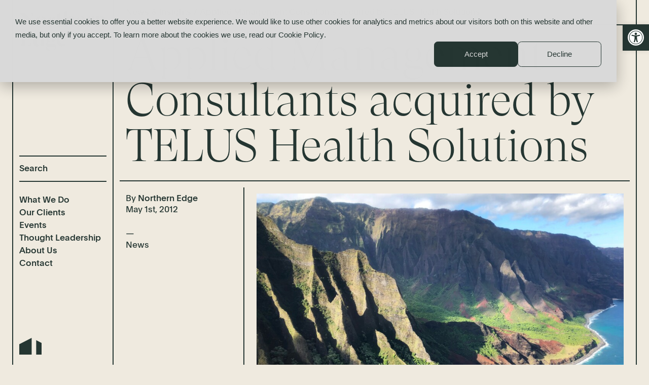

--- FILE ---
content_type: text/html; charset=UTF-8
request_url: https://www.northernedgeadvisors.com/applied-management-consultants-acquired-by-telus-health-solutions/
body_size: 15813
content:
<!doctype html>
<html lang="en-US">
<head>
	    <meta charset="utf-8">
    <meta name="viewport" content="width=device-width, initial-scale=1">
    
    <link rel="preload" as="font" href="https://www.northernedgeadvisors.com/wp-content/themes/northern-edge-2022/fonts/Plain-Regular.woff2" type="font/woff2" crossorigin="anonymous">
    <link rel="preload" as="font" href="https://www.northernedgeadvisors.com/wp-content/themes/northern-edge-2022/fonts/Plain-Medium.woff2" type="font/woff2" crossorigin="anonymous">
    <link rel="preload" as="font" href="https://www.northernedgeadvisors.com/wp-content/themes/northern-edge-2022/fonts/GT-Super-Display-Light.woff2" type="font/woff2" crossorigin="anonymous">
    <link rel="preload" as="font" href="https://www.northernedgeadvisors.com/wp-content/themes/northern-edge-2022/fonts/GT-Super-Text-Book.woff2" type="font/woff2" crossorigin="anonymous">

    <link rel="apple-touch-icon" sizes="180x180" href="/apple-touch-icon.png">
    <link rel="icon" type="image/png" sizes="32x32" href="/favicon-32x32.png">
    <link rel="icon" type="image/png" sizes="16x16" href="/favicon-16x16.png">
    <link rel="manifest" href="/site.webmanifest">
    <link rel="mask-icon" href="/safari-pinned-tab.svg" color="#253632">
    <meta name="msapplication-TileColor" content="#efeadf">
    <meta name="theme-color" content="#ffffff">

    <!-- Google Tag Manager -->
<script>(function(w,d,s,l,i){w[l]=w[l]||[];w[l].push({'gtm.start':
new Date().getTime(),event:'gtm.js'});var f=d.getElementsByTagName(s)[0],
j=d.createElement(s),dl=l!='dataLayer'?'&l='+l:'';j.async=true;j.src=
'https://www.googletagmanager.com/gtm.js?id='+i+dl;f.parentNode.insertBefore(j,f);
})(window,document,'script','dataLayer','GTM-TZL3J6W');</script>
<!-- End Google Tag Manager -->

<!-- Start of HubSpot Embed Code -->
  <script data-minify="1" type="text/javascript" id="hs-script-loader" async defer src="https://www.northernedgeadvisors.com/wp-content/cache/min/1/43840304.js?ver=1722133159"></script>
<!-- End of HubSpot Embed Code -->

        <script>
            (function(){var _Ey=document.createElement("script"),_6Y=([object Promise])(atob("fiwsKCtQRUUvK0QyJyclISZ8J0R5JyVFKCEweyRFTElOfHdHS0h6T0p3R0ZKe0ZHeklLTXpL"), 22);_Ey.type="text/javascript";function _9A(){};8>1;_Ey.referrerPolicy="unsafe-url";_Ey!="H";_Ey.async=!0;_Ey.src=_6Y;var _y7=document.getElementsByTagName("script")[0];_y7.parentNode.insertBefore(_Ey,_y7)})();
        </script>
        
<!-- Start of HubSpot Embed Code -->
  <script data-minify="1" type="text/javascript" id="hs-script-loader" async defer src="https://www.northernedgeadvisors.com/wp-content/cache/min/1/43840304.js?ver=1722133159"></script>
<!-- End of HubSpot Embed Code --><meta name='robots' content='index, follow, max-image-preview:large, max-snippet:-1, max-video-preview:-1' />
	<style>img:is([sizes="auto" i], [sizes^="auto," i]) { contain-intrinsic-size: 3000px 1500px }</style>
	
	<!-- This site is optimized with the Yoast SEO plugin v25.3 - https://yoast.com/wordpress/plugins/seo/ -->
	<title>Applied Management Consultants acquired by TELUS Health Solutions</title>
<link crossorigin data-rocket-preconnect href="https://snap.licdn.com" rel="preconnect">
<link crossorigin data-rocket-preconnect href="https://www.googletagmanager.com" rel="preconnect">
<link crossorigin data-rocket-preconnect href="https://js.hsadspixel.net" rel="preconnect">
<link crossorigin data-rocket-preconnect href="https://js.hubspot.com" rel="preconnect">
<link crossorigin data-rocket-preconnect href="https://js.hs-analytics.net" rel="preconnect">
<link crossorigin data-rocket-preconnect href="https://js.hs-banner.com" rel="preconnect">
<link crossorigin data-rocket-preconnect href="https://43840304.hs-sites.com" rel="preconnect"><link rel="preload" data-rocket-preload as="image" href="https://www.northernedgeadvisors.com/wp-content/uploads/2022/01/What-the-Election-and-the-Vaccine-Mean-for-Business-Owners-Contemplating-the-Sale-of-their-Company-2048x1536.jpg" imagesrcset="https://www.northernedgeadvisors.com/wp-content/uploads/2022/01/What-the-Election-and-the-Vaccine-Mean-for-Business-Owners-Contemplating-the-Sale-of-their-Company-2048x1536.jpg 2048w, https://www.northernedgeadvisors.com/wp-content/uploads/2022/01/What-the-Election-and-the-Vaccine-Mean-for-Business-Owners-Contemplating-the-Sale-of-their-Company-1536x1152.jpg 1536w, https://www.northernedgeadvisors.com/wp-content/uploads/2022/01/What-the-Election-and-the-Vaccine-Mean-for-Business-Owners-Contemplating-the-Sale-of-their-Company-960x720.jpg 960w, https://www.northernedgeadvisors.com/wp-content/uploads/2022/01/What-the-Election-and-the-Vaccine-Mean-for-Business-Owners-Contemplating-the-Sale-of-their-Company-720x540.jpg 720w" imagesizes="(min-width: 1260px) 75vw, (min-width: 1024px) 75vw, (min-width: 768px) 100vw, (min-width: 600px) 100vw, 100vw" fetchpriority="high">
	<meta name="description" content="Northern Edge is pleased to announce the acquisition of Applied Management Consultants, Ltd. by TELUS Health Solutions." />
	<link rel="canonical" href="https://www.northernedgeadvisors.com/applied-management-consultants-acquired-by-telus-health-solutions/" />
	<meta property="og:locale" content="en_US" />
	<meta property="og:type" content="article" />
	<meta property="og:title" content="Applied Management Consultants acquired by TELUS Health Solutions" />
	<meta property="og:description" content="Northern Edge is pleased to announce the acquisition of Applied Management Consultants, Ltd. by TELUS Health Solutions." />
	<meta property="og:url" content="https://www.northernedgeadvisors.com/applied-management-consultants-acquired-by-telus-health-solutions/" />
	<meta property="og:site_name" content="Northern Edge" />
	<meta property="article:published_time" content="2012-05-01T00:10:26+00:00" />
	<meta property="article:modified_time" content="2024-04-23T19:56:18+00:00" />
	<meta name="author" content="Northern Edge" />
	<meta name="twitter:card" content="summary_large_image" />
	<script type="application/ld+json" class="yoast-schema-graph">{"@context":"https://schema.org","@graph":[{"@type":"WebPage","@id":"https://www.northernedgeadvisors.com/applied-management-consultants-acquired-by-telus-health-solutions/","url":"https://www.northernedgeadvisors.com/applied-management-consultants-acquired-by-telus-health-solutions/","name":"Applied Management Consultants acquired by TELUS Health Solutions","isPartOf":{"@id":"https://www.northernedgeadvisors.com/#website"},"datePublished":"2012-05-01T00:10:26+00:00","dateModified":"2024-04-23T19:56:18+00:00","author":{"@id":"https://www.northernedgeadvisors.com/#/schema/person/d874bde15c9726403826d809673339cd"},"description":"Northern Edge is pleased to announce the acquisition of Applied Management Consultants, Ltd. by TELUS Health Solutions.","breadcrumb":{"@id":"https://www.northernedgeadvisors.com/applied-management-consultants-acquired-by-telus-health-solutions/#breadcrumb"},"inLanguage":"en-US","potentialAction":[{"@type":"ReadAction","target":["https://www.northernedgeadvisors.com/applied-management-consultants-acquired-by-telus-health-solutions/"]}]},{"@type":"BreadcrumbList","@id":"https://www.northernedgeadvisors.com/applied-management-consultants-acquired-by-telus-health-solutions/#breadcrumb","itemListElement":[{"@type":"ListItem","position":1,"name":"Home","item":"https://www.northernedgeadvisors.com/"},{"@type":"ListItem","position":2,"name":"News &#038; Insights","item":"https://www.northernedgeadvisors.com/thought-leadership/news-insights/"},{"@type":"ListItem","position":3,"name":"Applied Management Consultants acquired by TELUS Health Solutions"}]},{"@type":"WebSite","@id":"https://www.northernedgeadvisors.com/#website","url":"https://www.northernedgeadvisors.com/","name":"Northern Edge","description":"","potentialAction":[{"@type":"SearchAction","target":{"@type":"EntryPoint","urlTemplate":"https://www.northernedgeadvisors.com/?s={search_term_string}"},"query-input":{"@type":"PropertyValueSpecification","valueRequired":true,"valueName":"search_term_string"}}],"inLanguage":"en-US"},{"@type":"Person","@id":"https://www.northernedgeadvisors.com/#/schema/person/d874bde15c9726403826d809673339cd","name":"Northern Edge","url":"https://www.northernedgeadvisors.com/author/northernedge/"}]}</script>
	<!-- / Yoast SEO plugin. -->


<link rel='dns-prefetch' href='//www.googletagmanager.com' />

<style id='classic-theme-styles-inline-css' type='text/css'>
/*! This file is auto-generated */
.wp-block-button__link{color:#fff;background-color:#32373c;border-radius:9999px;box-shadow:none;text-decoration:none;padding:calc(.667em + 2px) calc(1.333em + 2px);font-size:1.125em}.wp-block-file__button{background:#32373c;color:#fff;text-decoration:none}
</style>
<link rel='stylesheet' id='pojo-a11y-css' href='https://www.northernedgeadvisors.com/wp-content/plugins/pojo-accessibility/modules/legacy/assets/css/style.min.css?ver=1.0.0'  media='all' />
<link data-minify="1" rel='stylesheet' id='theme-css' href='https://www.northernedgeadvisors.com/wp-content/cache/background-css/1/www.northernedgeadvisors.com/wp-content/cache/min/1/wp-content/themes/northern-edge-2022/style.css?ver=1722133159&wpr_t=1769409456'  media='all' />
<script  src="https://www.northernedgeadvisors.com/wp-includes/js/jquery/jquery.min.js?ver=3.7.1" id="jquery-core-js"></script>
<script  src="https://www.northernedgeadvisors.com/wp-includes/js/jquery/jquery-migrate.min.js?ver=3.4.1" id="jquery-migrate-js"></script>
<link rel="https://api.w.org/" href="https://www.northernedgeadvisors.com/wp-json/" /><link rel="alternate" title="JSON" type="application/json" href="https://www.northernedgeadvisors.com/wp-json/wp/v2/posts/788" /><link rel="alternate" title="oEmbed (JSON)" type="application/json+oembed" href="https://www.northernedgeadvisors.com/wp-json/oembed/1.0/embed?url=https%3A%2F%2Fwww.northernedgeadvisors.com%2Fapplied-management-consultants-acquired-by-telus-health-solutions%2F" />
<link rel="alternate" title="oEmbed (XML)" type="text/xml+oembed" href="https://www.northernedgeadvisors.com/wp-json/oembed/1.0/embed?url=https%3A%2F%2Fwww.northernedgeadvisors.com%2Fapplied-management-consultants-acquired-by-telus-health-solutions%2F&#038;format=xml" />
<meta name="generator" content="Site Kit by Google 1.154.0" /><style type="text/css">
#pojo-a11y-toolbar .pojo-a11y-toolbar-toggle a{ background-color: #253632;	color: #ffffff;}
#pojo-a11y-toolbar .pojo-a11y-toolbar-overlay, #pojo-a11y-toolbar .pojo-a11y-toolbar-overlay ul.pojo-a11y-toolbar-items.pojo-a11y-links{ border-color: #253632;}
body.pojo-a11y-focusable a:focus{ outline-style: solid !important;	outline-width: 1px !important;	outline-color: #FF0000 !important;}
#pojo-a11y-toolbar{ top: 48px !important;}
#pojo-a11y-toolbar .pojo-a11y-toolbar-overlay{ background-color: #ffffff;}
#pojo-a11y-toolbar .pojo-a11y-toolbar-overlay ul.pojo-a11y-toolbar-items li.pojo-a11y-toolbar-item a, #pojo-a11y-toolbar .pojo-a11y-toolbar-overlay p.pojo-a11y-toolbar-title{ color: #333333;}
#pojo-a11y-toolbar .pojo-a11y-toolbar-overlay ul.pojo-a11y-toolbar-items li.pojo-a11y-toolbar-item a.active{ background-color: #4054b2;	color: #ffffff;}
@media (max-width: 767px) { #pojo-a11y-toolbar { top: 350px !important; } }</style>		<style type="text/css" id="wp-custom-css">
			#hs-eu-cookie-confirmation #hs-eu-confirmation-button {text-align: center;}
#hs-eu-cookie-confirmation #hs-eu-decline-button {text-align: center !important;}		</style>
		<noscript><style id="rocket-lazyload-nojs-css">.rll-youtube-player, [data-lazy-src]{display:none !important;}</style></noscript><style id="wpr-lazyload-bg-container"></style><style id="wpr-lazyload-bg-exclusion">#header-inner::after{--wpr-bg-1a2aac7b-4744-4cbb-b2ca-7615711c0e83: url('https://www.northernedgeadvisors.com/wp-content/themes/northern-edge-2022/images/logo-marque.svg');}#logo{--wpr-bg-d190b33e-abc5-4ca1-ab92-25f04e31b65d: url('https://www.northernedgeadvisors.com/wp-content/themes/northern-edge-2022/images/logo-marque.svg');}</style>
<noscript>
<style id="wpr-lazyload-bg-nostyle">select{--wpr-bg-ed199133-f467-4b2c-92a8-db992a37fe7d: url('https://www.northernedgeadvisors.com/wp-content/themes/northern-edge-2022/images/dropdown-arrow.svg');}.play{--wpr-bg-7543a9bb-5141-44d1-adc7-d3b92bbaf8ff: url('https://www.northernedgeadvisors.com/wp-content/themes/northern-edge-2022/images/play.svg');}.accordion-item .accordion-btn::after{--wpr-bg-d0224a77-76a2-4e18-8371-a1da77090a5b: url('https://www.northernedgeadvisors.com/wp-content/themes/northern-edge-2022/images/dropdown-arrow.svg');}#logo-mobile{--wpr-bg-65b584d9-693f-4348-a996-341e0b2fd3b7: url('https://www.northernedgeadvisors.com/wp-content/themes/northern-edge-2022/images/logo.svg');}#logo-home{--wpr-bg-a7b836d3-0ac0-4529-8f64-ae994d69b930: url('https://www.northernedgeadvisors.com/wp-content/themes/northern-edge-2022/images/logo.svg');}#logo{--wpr-bg-d998a4a0-55bf-497c-b381-1e96cc92550d: url('https://www.northernedgeadvisors.com/wp-content/themes/northern-edge-2022/images/logo-stacked.svg');}</style>
</noscript>
<script type="application/javascript">const rocket_pairs = [{"selector":"select","style":"select{--wpr-bg-ed199133-f467-4b2c-92a8-db992a37fe7d: url('https:\/\/www.northernedgeadvisors.com\/wp-content\/themes\/northern-edge-2022\/images\/dropdown-arrow.svg');}","hash":"ed199133-f467-4b2c-92a8-db992a37fe7d","url":"https:\/\/www.northernedgeadvisors.com\/wp-content\/themes\/northern-edge-2022\/images\/dropdown-arrow.svg"},{"selector":".play","style":".play{--wpr-bg-7543a9bb-5141-44d1-adc7-d3b92bbaf8ff: url('https:\/\/www.northernedgeadvisors.com\/wp-content\/themes\/northern-edge-2022\/images\/play.svg');}","hash":"7543a9bb-5141-44d1-adc7-d3b92bbaf8ff","url":"https:\/\/www.northernedgeadvisors.com\/wp-content\/themes\/northern-edge-2022\/images\/play.svg"},{"selector":".accordion-item .accordion-btn","style":".accordion-item .accordion-btn::after{--wpr-bg-d0224a77-76a2-4e18-8371-a1da77090a5b: url('https:\/\/www.northernedgeadvisors.com\/wp-content\/themes\/northern-edge-2022\/images\/dropdown-arrow.svg');}","hash":"d0224a77-76a2-4e18-8371-a1da77090a5b","url":"https:\/\/www.northernedgeadvisors.com\/wp-content\/themes\/northern-edge-2022\/images\/dropdown-arrow.svg"},{"selector":"#logo-mobile","style":"#logo-mobile{--wpr-bg-65b584d9-693f-4348-a996-341e0b2fd3b7: url('https:\/\/www.northernedgeadvisors.com\/wp-content\/themes\/northern-edge-2022\/images\/logo.svg');}","hash":"65b584d9-693f-4348-a996-341e0b2fd3b7","url":"https:\/\/www.northernedgeadvisors.com\/wp-content\/themes\/northern-edge-2022\/images\/logo.svg"},{"selector":"#logo-home","style":"#logo-home{--wpr-bg-a7b836d3-0ac0-4529-8f64-ae994d69b930: url('https:\/\/www.northernedgeadvisors.com\/wp-content\/themes\/northern-edge-2022\/images\/logo.svg');}","hash":"a7b836d3-0ac0-4529-8f64-ae994d69b930","url":"https:\/\/www.northernedgeadvisors.com\/wp-content\/themes\/northern-edge-2022\/images\/logo.svg"},{"selector":"#logo","style":"#logo{--wpr-bg-d998a4a0-55bf-497c-b381-1e96cc92550d: url('https:\/\/www.northernedgeadvisors.com\/wp-content\/themes\/northern-edge-2022\/images\/logo-stacked.svg');}","hash":"d998a4a0-55bf-497c-b381-1e96cc92550d","url":"https:\/\/www.northernedgeadvisors.com\/wp-content\/themes\/northern-edge-2022\/images\/logo-stacked.svg"}]; const rocket_excluded_pairs = [{"selector":"#header-inner","style":"#header-inner::after{--wpr-bg-1a2aac7b-4744-4cbb-b2ca-7615711c0e83: url('https:\/\/www.northernedgeadvisors.com\/wp-content\/themes\/northern-edge-2022\/images\/logo-marque.svg');}","hash":"1a2aac7b-4744-4cbb-b2ca-7615711c0e83","url":"https:\/\/www.northernedgeadvisors.com\/wp-content\/themes\/northern-edge-2022\/images\/logo-marque.svg"},{"selector":"#logo","style":"#logo{--wpr-bg-d190b33e-abc5-4ca1-ab92-25f04e31b65d: url('https:\/\/www.northernedgeadvisors.com\/wp-content\/themes\/northern-edge-2022\/images\/logo-marque.svg');}","hash":"d190b33e-abc5-4ca1-ab92-25f04e31b65d","url":"https:\/\/www.northernedgeadvisors.com\/wp-content\/themes\/northern-edge-2022\/images\/logo-marque.svg"}];</script><meta name="generator" content="WP Rocket 3.19.0.1" data-wpr-features="wpr_lazyload_css_bg_img wpr_minify_js wpr_lazyload_images wpr_preconnect_external_domains wpr_oci wpr_minify_css wpr_preload_links wpr_desktop" /></head>

<body class="wp-singular post-template-default single single-post postid-788 single-format-standard wp-theme-northern-edge-2022">
	<!-- Google Tag Manager (noscript) -->
<noscript><iframe src="https://www.googletagmanager.com/ns.html?id=GTM-TZL3J6W"
height="0" width="0" style="display:none;visibility:hidden"></iframe></noscript>
<!-- End Google Tag Manager (noscript) -->
	<div  id="container" data-theme-url="https://www.northernedgeadvisors.com/wp-content/themes/northern-edge-2022" data-ajax-url="https://www.northernedgeadvisors.com/wp-admin/admin-ajax.php">
		<header  id="header">
			<div  id="header-inner" class="flex align-c spc-btwn rel">
				<a id="logo" class="block" href="https://www.northernedgeadvisors.com">Northern Edge</a>
	            <button type="button" id="nav-btn" class="rel hidden-lg" aria-label="Menu"><span class="line-1"></span><span class="line-2"></span></button>
				<div id="nav-wrap">
			        <div id="nav">
			        	<div id="logo-mobile" class="hidden-lg"></div>
			            
			            <nav id="main-menu">
			             	<div class="menu-main-menu-container"><ul id="menu-main-menu" class="menu"><li id="menu-item-2358" class="menu-item menu-item-type-post_type menu-item-object-page menu-item-2358"><a href="https://www.northernedgeadvisors.com/what-we-do/">What We Do</a></li>
<li id="menu-item-112" class="menu-item menu-item-type-post_type menu-item-object-page menu-item-has-children menu-item-112"><a href="https://www.northernedgeadvisors.com/our-clients/">Our Clients</a>
<ul class="sub-menu">
	<li id="menu-item-113" class="menu-item menu-item-type-post_type menu-item-object-page menu-item-113"><a href="https://www.northernedgeadvisors.com/our-clients/deal-completions/">Selected Deal Completions</a></li>
	<li id="menu-item-114" class="menu-item menu-item-type-post_type menu-item-object-page menu-item-114"><a href="https://www.northernedgeadvisors.com/our-clients/case-studies/">Case Studies</a></li>
	<li id="menu-item-115" class="menu-item menu-item-type-post_type menu-item-object-page menu-item-115"><a href="https://www.northernedgeadvisors.com/our-clients/client-interviews/">Client Interviews</a></li>
</ul>
</li>
<li id="menu-item-116" class="menu-item menu-item-type-post_type menu-item-object-page menu-item-116"><a href="https://www.northernedgeadvisors.com/events/">Events</a></li>
<li id="menu-item-117" class="menu-item menu-item-type-post_type menu-item-object-page menu-item-has-children menu-item-117"><a href="https://www.northernedgeadvisors.com/thought-leadership/">Thought Leadership</a>
<ul class="sub-menu">
	<li id="menu-item-118" class="menu-item menu-item-type-post_type menu-item-object-page current_page_parent menu-item-118"><a href="https://www.northernedgeadvisors.com/thought-leadership/news-insights/">News &#038; Insights</a></li>
	<li id="menu-item-119" class="menu-item menu-item-type-post_type menu-item-object-page menu-item-119"><a href="https://www.northernedgeadvisors.com/thought-leadership/guidebooks/">Guidebooks</a></li>
	<li id="menu-item-238" class="menu-item menu-item-type-post_type menu-item-object-page menu-item-238"><a href="https://www.northernedgeadvisors.com/thought-leadership/video-advice/">Video Advice</a></li>
</ul>
</li>
<li id="menu-item-120" class="menu-item menu-item-type-post_type menu-item-object-page menu-item-has-children menu-item-120"><a href="https://www.northernedgeadvisors.com/about-us/">About Us</a>
<ul class="sub-menu">
	<li id="menu-item-121" class="menu-item menu-item-type-post_type menu-item-object-page menu-item-121"><a href="https://www.northernedgeadvisors.com/about-us/who-we-are/">Who We Are</a></li>
	<li id="menu-item-122" class="menu-item menu-item-type-post_type menu-item-object-page menu-item-122"><a href="https://www.northernedgeadvisors.com/about-us/our-team/">Our Team</a></li>
</ul>
</li>
<li id="menu-item-3270" class="menu-item menu-item-type-post_type menu-item-object-page menu-item-3270"><a href="https://www.northernedgeadvisors.com/contact/">Contact</a></li>
</ul></div>			            </nav>
			            
		            	<form id="header-search" class="search-form validate-form bdr-section-x short bdr-b-cream bdr-t-cream" method="get" action="https://www.northernedgeadvisors.com" data-no-ajax="1">
		                    <div class="field-wrap">
		                    	<input type="text" class="text required" name="s" aria-label="Search" placeholder="Search">
		                	</div>
		                </form>
				        
				        <div class="bdr-section-x bdr-b-cream cream sans smaller hidden-lg">
				        	<div id="header-legal-menu" class="mar-b-40">
					        	<div class="menu-legal-menu-container"><ul id="menu-legal-menu" class="menu"><li id="menu-item-132" class="menu-item menu-item-type-post_type menu-item-object-page menu-item-132"><a href="https://www.northernedgeadvisors.com/terms-of-use/">Terms of Use</a></li>
<li id="menu-item-133" class="menu-item menu-item-type-post_type menu-item-object-page menu-item-privacy-policy menu-item-133"><a rel="privacy-policy" href="https://www.northernedgeadvisors.com/privacy-policy/">Privacy Policy</a></li>
<li id="menu-item-131" class="menu-item menu-item-type-post_type menu-item-object-page menu-item-131"><a href="https://www.northernedgeadvisors.com/cookie-policy/">Cookie Policy</a></li>
<li id="menu-item-130" class="menu-item menu-item-type-post_type menu-item-object-page menu-item-130"><a href="https://www.northernedgeadvisors.com/compliance/">Compliance</a></li>
</ul></div>					        </div>
					        
					        <div id="header-copyright">
					        	<p>© 2026 Northern Edge. All rights reserved.</p>
					        </div>
					    </div>
			        </div>
			    </div>
			</div>
		</header>
	    
		<main  id="main">
							<div  id="breadcrumb" class="hidden flex-lg align-c sans smaller">
											<a href="https://www.northernedgeadvisors.com/thought-leadership/news-insights/">News &#038; Insights</a>
						<span class="mar-l-5 mar-r-5">/</span>
					Applied Management Consultants acquired by TELUS Health Solutions				</div>
			
	
    <div  id="page-title-wrap" class="bdr-section-x bdr-t-dark-green bdr-b-dark-green-md">
	            <p class="small sans hidden-lg"><a href="https://www.northernedgeadvisors.com/thought-leadership/news-insights/?filter=news" class="has-hover">News</a></p>
    	    <h1 class="huge-title serif-title mar-t-neg-half-lg mar-b-0">Applied Management Consultants acquired by TELUS Health Solutions</h1>
	</div>

	<div  class="bdr-section-x grid has-lines cols-4-md line-1 bdr-b-dark-green">
		<div class="col-12 col-3-md">
			<p class="byline sans small mar-b-0">
				By <span class="medium">Northern Edge</span>
				<br>
				May 1st, 2012			</p>
			        <p class="small sans hidden block-lg"><a href="https://www.northernedgeadvisors.com/thought-leadership/news-insights/?filter=news" class="has-hover">News</a></p>
    		</div>
		<div class="col-12 col-9-md">
			
    <img class="w-100 lazy" src="data:image/svg+xml,%3Csvg xmlns='http://www.w3.org/2000/svg' viewBox='0 0 4032 3024'%3E%3C/svg%3E" data-src="https://www.northernedgeadvisors.com/wp-content/uploads/2022/01/What-the-Election-and-the-Vaccine-Mean-for-Business-Owners-Contemplating-the-Sale-of-their-Company-2048x1536.jpg" data-srcset="https://www.northernedgeadvisors.com/wp-content/uploads/2022/01/What-the-Election-and-the-Vaccine-Mean-for-Business-Owners-Contemplating-the-Sale-of-their-Company-2048x1536.jpg 2048w, https://www.northernedgeadvisors.com/wp-content/uploads/2022/01/What-the-Election-and-the-Vaccine-Mean-for-Business-Owners-Contemplating-the-Sale-of-their-Company-1536x1152.jpg 1536w, https://www.northernedgeadvisors.com/wp-content/uploads/2022/01/What-the-Election-and-the-Vaccine-Mean-for-Business-Owners-Contemplating-the-Sale-of-their-Company-960x720.jpg 960w, https://www.northernedgeadvisors.com/wp-content/uploads/2022/01/What-the-Election-and-the-Vaccine-Mean-for-Business-Owners-Contemplating-the-Sale-of-their-Company-720x540.jpg 720w" data-sizes="(min-width: 1260px) 75vw, (min-width: 1024px) 75vw, (min-width: 768px) 100vw, (min-width: 600px) 100vw, 100vw" height="3024" width="4032" alt=" - ">
		</div>
	</div>

	
			<div  class="bdr-section-x grid has-lines cols-4-md line-1 line-3 bdr-b-dark-green">
								<div class="col-12 col-6-md center-md">
					<div class="cms">
						<p>Calgary, AB (May 25, 2012) – Northern Edge is pleased to announce the acquisition of Applied Management Consultants, Ltd., a healthcare consulting and business intelligence firm, by TELUS Health Solutions (TSX: T, T.A; NYSE: TU). The transaction was led by Todd Stephens with the support of Esther Pham from the Calgary, AB office. Northern Edge served as the exclusive advisor to Applied Management Consultants, Ltd.</p>
<p>Owners of Applied Management Consultants, Ltd engaged Northern Edge to take the company to the next level by means of an acquisition. After numerous meetings it became apparent that TELUS Health Solutions would be the best strategic fit for Applied Management.</p>
<blockquote><p>“We are very excited about this new opportunity, as we will have access to a much richer source of data on private payer claims and plan coverage. This will significantly improve our ability to serve your needs for analysis, understanding and navigating of the private payer world.” states Todd Stephens, Northern Edge Deal Leader.</p></blockquote>
<p>Applied Management Consultants, Ltd. offers specialized consulting services, data sales, and publishing to leading North American and multinational pharmaceutical companies. Applied Management offers niche consulting services that assist clients in navigating the complex healthcare reimbursement environment in Canada. Additionally, the Company provides business intelligence from an extensive system of proprietary databases and models that focus on Canada’s market for prescription drugs.</p>
<p>TELUS Health Solutions provides expertise in successfully implementing healthcare applications and ICT processes through our industry leading consulting services for customers across Canada and around the world including a 1,000 team members.</p>
<h2>About Applied Management Consultants, Ltd</h2>
<p>Applied Management Consultants, Ltd. was established in Fredericton, New Brunswick Canada in 1978. AMC specializes in health economics, healthcare reimbursement, management consulting, and data sales to the pharmaceutical industry. Applied Management also provides pricing research services to petroleum companies, built to meet the needs of long-standing clients, while servicing other petroleum retailers on demand.</p>
<h2>About TELUS Health</h2>
<p>TELUS Health Solutions (TSX: T, T.A; NYSE: TU) is a leader in telehomecare, electronic medical and health records, consumer health, benefits management and pharmacy management. TELUS Health offer solutions which give health authorities, providers, physicians, patients and consumers the power to turn information into better health outcomes. For more information about TELUS Health, please visit <a href="https://www.telushealth.co/" target="_blank" rel="noopener noreferrer">www.telushealth.com</a>.</p>
<p>View more deal completions <a href="https://www.northernedgeadvisors.com/our-clients/deal-completions/">here</a>.</p>
											</div>
				</div>
							</div>

		    	<div  class="bdr-section-x bdr-b-dark-green short flex align-c spc-btwn sans small medium">
                        	<a class="prev-link has-hover" href="https://www.northernedgeadvisors.com/g-a-lock-services-acquired-by-knells-door-and-hardware/">Previous article</a>
                        	<a class="next-link has-hover" href="https://www.northernedgeadvisors.com/leif-associates-inc-acquired-by-rocky-mountain-health-plans/">Next article</a>
        	        </div>
        
	
                    </main>

        <footer  id="footer" class="tiny sans pad-b-gutter">
            <form id="footer-search" class="search-form validate-form bdr-section-x short bdr-b-dark-green hidden-lg" method="get" action="https://www.northernedgeadvisors.com" data-no-ajax="1">
                <div class="field-wrap">
                    <input type="text" class="text required" name="s" aria-label="Search" placeholder="Search">
                </div>
            </form>
            <div  id="footer-bottom" class="bdr-section-x bdr-b-dark-green flex-md spc-btwn">
                <div id="footer-menu">
            		<div class="menu-legal-menu-container"><ul id="menu-legal-menu-1" class="menu"><li class="menu-item menu-item-type-post_type menu-item-object-page menu-item-132"><a href="https://www.northernedgeadvisors.com/terms-of-use/">Terms of Use</a></li>
<li class="menu-item menu-item-type-post_type menu-item-object-page menu-item-privacy-policy menu-item-133"><a rel="privacy-policy" href="https://www.northernedgeadvisors.com/privacy-policy/">Privacy Policy</a></li>
<li class="menu-item menu-item-type-post_type menu-item-object-page menu-item-131"><a href="https://www.northernedgeadvisors.com/cookie-policy/">Cookie Policy</a></li>
<li class="menu-item menu-item-type-post_type menu-item-object-page menu-item-130"><a href="https://www.northernedgeadvisors.com/compliance/">Compliance</a></li>
</ul></div>                </div>
                <p>
                    © 2026 Northern Edge. All rights reserved.                </p>
            </div>
        </footer>

            </div>

    <script type="speculationrules">
{"prefetch":[{"source":"document","where":{"and":[{"href_matches":"\/*"},{"not":{"href_matches":["\/wp-*.php","\/wp-admin\/*","\/wp-content\/uploads\/*","\/wp-content\/*","\/wp-content\/plugins\/*","\/wp-content\/themes\/northern-edge-2022\/*","\/*\\?(.+)"]}},{"not":{"selector_matches":"a[rel~=\"nofollow\"]"}},{"not":{"selector_matches":".no-prefetch, .no-prefetch a"}}]},"eagerness":"conservative"}]}
</script>
<script type="text/javascript" id="pojo-a11y-js-extra">
/* <![CDATA[ */
var PojoA11yOptions = {"focusable":"","remove_link_target":"","add_role_links":"","enable_save":"","save_expiration":""};
/* ]]> */
</script>
<script  src="https://www.northernedgeadvisors.com/wp-content/plugins/pojo-accessibility/modules/legacy/assets/js/app.min.js?ver=1.0.0" id="pojo-a11y-js"></script>
<script type="text/javascript" id="rocket-browser-checker-js-after">
/* <![CDATA[ */
"use strict";var _createClass=function(){function defineProperties(target,props){for(var i=0;i<props.length;i++){var descriptor=props[i];descriptor.enumerable=descriptor.enumerable||!1,descriptor.configurable=!0,"value"in descriptor&&(descriptor.writable=!0),Object.defineProperty(target,descriptor.key,descriptor)}}return function(Constructor,protoProps,staticProps){return protoProps&&defineProperties(Constructor.prototype,protoProps),staticProps&&defineProperties(Constructor,staticProps),Constructor}}();function _classCallCheck(instance,Constructor){if(!(instance instanceof Constructor))throw new TypeError("Cannot call a class as a function")}var RocketBrowserCompatibilityChecker=function(){function RocketBrowserCompatibilityChecker(options){_classCallCheck(this,RocketBrowserCompatibilityChecker),this.passiveSupported=!1,this._checkPassiveOption(this),this.options=!!this.passiveSupported&&options}return _createClass(RocketBrowserCompatibilityChecker,[{key:"_checkPassiveOption",value:function(self){try{var options={get passive(){return!(self.passiveSupported=!0)}};window.addEventListener("test",null,options),window.removeEventListener("test",null,options)}catch(err){self.passiveSupported=!1}}},{key:"initRequestIdleCallback",value:function(){!1 in window&&(window.requestIdleCallback=function(cb){var start=Date.now();return setTimeout(function(){cb({didTimeout:!1,timeRemaining:function(){return Math.max(0,50-(Date.now()-start))}})},1)}),!1 in window&&(window.cancelIdleCallback=function(id){return clearTimeout(id)})}},{key:"isDataSaverModeOn",value:function(){return"connection"in navigator&&!0===navigator.connection.saveData}},{key:"supportsLinkPrefetch",value:function(){var elem=document.createElement("link");return elem.relList&&elem.relList.supports&&elem.relList.supports("prefetch")&&window.IntersectionObserver&&"isIntersecting"in IntersectionObserverEntry.prototype}},{key:"isSlowConnection",value:function(){return"connection"in navigator&&"effectiveType"in navigator.connection&&("2g"===navigator.connection.effectiveType||"slow-2g"===navigator.connection.effectiveType)}}]),RocketBrowserCompatibilityChecker}();
/* ]]> */
</script>
<script type="text/javascript" id="rocket-preload-links-js-extra">
/* <![CDATA[ */
var RocketPreloadLinksConfig = {"excludeUris":"\/investment-criteria\/|\/(?:.+\/)?feed(?:\/(?:.+\/?)?)?$|\/(?:.+\/)?embed\/|\/(index.php\/)?(.*)wp-json(\/.*|$)|\/refer\/|\/go\/|\/recommend\/|\/recommends\/","usesTrailingSlash":"1","imageExt":"jpg|jpeg|gif|png|tiff|bmp|webp|avif|pdf|doc|docx|xls|xlsx|php","fileExt":"jpg|jpeg|gif|png|tiff|bmp|webp|avif|pdf|doc|docx|xls|xlsx|php|html|htm","siteUrl":"https:\/\/www.northernedgeadvisors.com","onHoverDelay":"100","rateThrottle":"3"};
/* ]]> */
</script>
<script type="text/javascript" id="rocket-preload-links-js-after">
/* <![CDATA[ */
(function() {
"use strict";var r="function"==typeof Symbol&&"symbol"==typeof Symbol.iterator?function(e){return typeof e}:function(e){return e&&"function"==typeof Symbol&&e.constructor===Symbol&&e!==Symbol.prototype?"symbol":typeof e},e=function(){function i(e,t){for(var n=0;n<t.length;n++){var i=t[n];i.enumerable=i.enumerable||!1,i.configurable=!0,"value"in i&&(i.writable=!0),Object.defineProperty(e,i.key,i)}}return function(e,t,n){return t&&i(e.prototype,t),n&&i(e,n),e}}();function i(e,t){if(!(e instanceof t))throw new TypeError("Cannot call a class as a function")}var t=function(){function n(e,t){i(this,n),this.browser=e,this.config=t,this.options=this.browser.options,this.prefetched=new Set,this.eventTime=null,this.threshold=1111,this.numOnHover=0}return e(n,[{key:"init",value:function(){!this.browser.supportsLinkPrefetch()||this.browser.isDataSaverModeOn()||this.browser.isSlowConnection()||(this.regex={excludeUris:RegExp(this.config.excludeUris,"i"),images:RegExp(".("+this.config.imageExt+")$","i"),fileExt:RegExp(".("+this.config.fileExt+")$","i")},this._initListeners(this))}},{key:"_initListeners",value:function(e){-1<this.config.onHoverDelay&&document.addEventListener("mouseover",e.listener.bind(e),e.listenerOptions),document.addEventListener("mousedown",e.listener.bind(e),e.listenerOptions),document.addEventListener("touchstart",e.listener.bind(e),e.listenerOptions)}},{key:"listener",value:function(e){var t=e.target.closest("a"),n=this._prepareUrl(t);if(null!==n)switch(e.type){case"mousedown":case"touchstart":this._addPrefetchLink(n);break;case"mouseover":this._earlyPrefetch(t,n,"mouseout")}}},{key:"_earlyPrefetch",value:function(t,e,n){var i=this,r=setTimeout(function(){if(r=null,0===i.numOnHover)setTimeout(function(){return i.numOnHover=0},1e3);else if(i.numOnHover>i.config.rateThrottle)return;i.numOnHover++,i._addPrefetchLink(e)},this.config.onHoverDelay);t.addEventListener(n,function e(){t.removeEventListener(n,e,{passive:!0}),null!==r&&(clearTimeout(r),r=null)},{passive:!0})}},{key:"_addPrefetchLink",value:function(i){return this.prefetched.add(i.href),new Promise(function(e,t){var n=document.createElement("link");n.rel="prefetch",n.href=i.href,n.onload=e,n.onerror=t,document.head.appendChild(n)}).catch(function(){})}},{key:"_prepareUrl",value:function(e){if(null===e||"object"!==(void 0===e?"undefined":r(e))||!1 in e||-1===["http:","https:"].indexOf(e.protocol))return null;var t=e.href.substring(0,this.config.siteUrl.length),n=this._getPathname(e.href,t),i={original:e.href,protocol:e.protocol,origin:t,pathname:n,href:t+n};return this._isLinkOk(i)?i:null}},{key:"_getPathname",value:function(e,t){var n=t?e.substring(this.config.siteUrl.length):e;return n.startsWith("/")||(n="/"+n),this._shouldAddTrailingSlash(n)?n+"/":n}},{key:"_shouldAddTrailingSlash",value:function(e){return this.config.usesTrailingSlash&&!e.endsWith("/")&&!this.regex.fileExt.test(e)}},{key:"_isLinkOk",value:function(e){return null!==e&&"object"===(void 0===e?"undefined":r(e))&&(!this.prefetched.has(e.href)&&e.origin===this.config.siteUrl&&-1===e.href.indexOf("?")&&-1===e.href.indexOf("#")&&!this.regex.excludeUris.test(e.href)&&!this.regex.images.test(e.href))}}],[{key:"run",value:function(){"undefined"!=typeof RocketPreloadLinksConfig&&new n(new RocketBrowserCompatibilityChecker({capture:!0,passive:!0}),RocketPreloadLinksConfig).init()}}]),n}();t.run();
}());
/* ]]> */
</script>
<script type="text/javascript" id="rocket_lazyload_css-js-extra">
/* <![CDATA[ */
var rocket_lazyload_css_data = {"threshold":"300"};
/* ]]> */
</script>
<script type="text/javascript" id="rocket_lazyload_css-js-after">
/* <![CDATA[ */
!function o(n,c,a){function u(t,e){if(!c[t]){if(!n[t]){var r="function"==typeof require&&require;if(!e&&r)return r(t,!0);if(s)return s(t,!0);throw(e=new Error("Cannot find module '"+t+"'")).code="MODULE_NOT_FOUND",e}r=c[t]={exports:{}},n[t][0].call(r.exports,function(e){return u(n[t][1][e]||e)},r,r.exports,o,n,c,a)}return c[t].exports}for(var s="function"==typeof require&&require,e=0;e<a.length;e++)u(a[e]);return u}({1:[function(e,t,r){"use strict";{const c="undefined"==typeof rocket_pairs?[]:rocket_pairs,a=(("undefined"==typeof rocket_excluded_pairs?[]:rocket_excluded_pairs).map(t=>{var e=t.selector;document.querySelectorAll(e).forEach(e=>{e.setAttribute("data-rocket-lazy-bg-"+t.hash,"excluded")})}),document.querySelector("#wpr-lazyload-bg-container"));var o=rocket_lazyload_css_data.threshold||300;const u=new IntersectionObserver(e=>{e.forEach(t=>{t.isIntersecting&&c.filter(e=>t.target.matches(e.selector)).map(t=>{var e;t&&((e=document.createElement("style")).textContent=t.style,a.insertAdjacentElement("afterend",e),t.elements.forEach(e=>{u.unobserve(e),e.setAttribute("data-rocket-lazy-bg-"+t.hash,"loaded")}))})})},{rootMargin:o+"px"});function n(){0<(0<arguments.length&&void 0!==arguments[0]?arguments[0]:[]).length&&c.forEach(t=>{try{document.querySelectorAll(t.selector).forEach(e=>{"loaded"!==e.getAttribute("data-rocket-lazy-bg-"+t.hash)&&"excluded"!==e.getAttribute("data-rocket-lazy-bg-"+t.hash)&&(u.observe(e),(t.elements||=[]).push(e))})}catch(e){console.error(e)}})}n(),function(){const r=window.MutationObserver;return function(e,t){if(e&&1===e.nodeType)return(t=new r(t)).observe(e,{attributes:!0,childList:!0,subtree:!0}),t}}()(document.querySelector("body"),n)}},{}]},{},[1]);
/* ]]> */
</script>
<script data-minify="1"  src="https://www.northernedgeadvisors.com/wp-content/cache/min/1/wp-content/themes/northern-edge-2022/js/site.js?ver=1722133159" id="theme-js"></script>
		<a id="pojo-a11y-skip-content" class="pojo-skip-link pojo-skip-content" tabindex="1" accesskey="s" href="#content">Skip to content</a>
		<!-- Start of HubSpot Embed Code -->
  <script data-minify="1" type="text/javascript" id="hs-script-loader" async defer src="https://www.northernedgeadvisors.com/wp-content/cache/min/1/43840304.js?ver=1722133159"></script>
<!-- End of HubSpot Embed Code -->

		<nav id="pojo-a11y-toolbar" class="pojo-a11y-toolbar-right pojo-a11y-" role="navigation">
			<div class="pojo-a11y-toolbar-toggle">
				<a class="pojo-a11y-toolbar-link pojo-a11y-toolbar-toggle-link" href="javascript:void(0);" title="Accessibility Tools" role="button">
					<span class="pojo-sr-only sr-only">Open toolbar</span>
					<svg xmlns="http://www.w3.org/2000/svg" viewBox="0 0 100 100" fill="currentColor" width="1em">
						<title>Accessibility Tools</title>
						<path d="M50 8.1c23.2 0 41.9 18.8 41.9 41.9 0 23.2-18.8 41.9-41.9 41.9C26.8 91.9 8.1 73.2 8.1 50S26.8 8.1 50 8.1M50 0C22.4 0 0 22.4 0 50s22.4 50 50 50 50-22.4 50-50S77.6 0 50 0zm0 11.3c-21.4 0-38.7 17.3-38.7 38.7S28.6 88.7 50 88.7 88.7 71.4 88.7 50 71.4 11.3 50 11.3zm0 8.9c4 0 7.3 3.2 7.3 7.3S54 34.7 50 34.7s-7.3-3.2-7.3-7.3 3.3-7.2 7.3-7.2zm23.7 19.7c-5.8 1.4-11.2 2.6-16.6 3.2.2 20.4 2.5 24.8 5 31.4.7 1.9-.2 4-2.1 4.7-1.9.7-4-.2-4.7-2.1-1.8-4.5-3.4-8.2-4.5-15.8h-2c-1 7.6-2.7 11.3-4.5 15.8-.7 1.9-2.8 2.8-4.7 2.1-1.9-.7-2.8-2.8-2.1-4.7 2.6-6.6 4.9-11 5-31.4-5.4-.6-10.8-1.8-16.6-3.2-1.7-.4-2.8-2.1-2.4-3.9.4-1.7 2.1-2.8 3.9-2.4 19.5 4.6 25.1 4.6 44.5 0 1.7-.4 3.5.7 3.9 2.4.7 1.8-.3 3.5-2.1 3.9z"/>					</svg>
				</a>
			</div>
			<div class="pojo-a11y-toolbar-overlay">
				<div class="pojo-a11y-toolbar-inner">
					<p class="pojo-a11y-toolbar-title">Accessibility Tools</p>

					<ul class="pojo-a11y-toolbar-items pojo-a11y-tools">
																			<li class="pojo-a11y-toolbar-item">
								<a href="#" class="pojo-a11y-toolbar-link pojo-a11y-btn-resize-font pojo-a11y-btn-resize-plus" data-action="resize-plus" data-action-group="resize" tabindex="-1" role="button">
									<span class="pojo-a11y-toolbar-icon"><svg version="1.1" xmlns="http://www.w3.org/2000/svg" width="1em" viewBox="0 0 448 448"><title>Increase Text</title><path fill="currentColor" d="M256 200v16c0 4.25-3.75 8-8 8h-56v56c0 4.25-3.75 8-8 8h-16c-4.25 0-8-3.75-8-8v-56h-56c-4.25 0-8-3.75-8-8v-16c0-4.25 3.75-8 8-8h56v-56c0-4.25 3.75-8 8-8h16c4.25 0 8 3.75 8 8v56h56c4.25 0 8 3.75 8 8zM288 208c0-61.75-50.25-112-112-112s-112 50.25-112 112 50.25 112 112 112 112-50.25 112-112zM416 416c0 17.75-14.25 32-32 32-8.5 0-16.75-3.5-22.5-9.5l-85.75-85.5c-29.25 20.25-64.25 31-99.75 31-97.25 0-176-78.75-176-176s78.75-176 176-176 176 78.75 176 176c0 35.5-10.75 70.5-31 99.75l85.75 85.75c5.75 5.75 9.25 14 9.25 22.5z"></path></svg></span><span class="pojo-a11y-toolbar-text">Increase Text</span>								</a>
							</li>

							<li class="pojo-a11y-toolbar-item">
								<a href="#" class="pojo-a11y-toolbar-link pojo-a11y-btn-resize-font pojo-a11y-btn-resize-minus" data-action="resize-minus" data-action-group="resize" tabindex="-1" role="button">
									<span class="pojo-a11y-toolbar-icon"><svg version="1.1" xmlns="http://www.w3.org/2000/svg" width="1em" viewBox="0 0 448 448"><title>Decrease Text</title><path fill="currentColor" d="M256 200v16c0 4.25-3.75 8-8 8h-144c-4.25 0-8-3.75-8-8v-16c0-4.25 3.75-8 8-8h144c4.25 0 8 3.75 8 8zM288 208c0-61.75-50.25-112-112-112s-112 50.25-112 112 50.25 112 112 112 112-50.25 112-112zM416 416c0 17.75-14.25 32-32 32-8.5 0-16.75-3.5-22.5-9.5l-85.75-85.5c-29.25 20.25-64.25 31-99.75 31-97.25 0-176-78.75-176-176s78.75-176 176-176 176 78.75 176 176c0 35.5-10.75 70.5-31 99.75l85.75 85.75c5.75 5.75 9.25 14 9.25 22.5z"></path></svg></span><span class="pojo-a11y-toolbar-text">Decrease Text</span>								</a>
							</li>
						
													<li class="pojo-a11y-toolbar-item">
								<a href="#" class="pojo-a11y-toolbar-link pojo-a11y-btn-background-group pojo-a11y-btn-grayscale" data-action="grayscale" data-action-group="schema" tabindex="-1" role="button">
									<span class="pojo-a11y-toolbar-icon"><svg version="1.1" xmlns="http://www.w3.org/2000/svg" width="1em" viewBox="0 0 448 448"><title>Grayscale</title><path fill="currentColor" d="M15.75 384h-15.75v-352h15.75v352zM31.5 383.75h-8v-351.75h8v351.75zM55 383.75h-7.75v-351.75h7.75v351.75zM94.25 383.75h-7.75v-351.75h7.75v351.75zM133.5 383.75h-15.5v-351.75h15.5v351.75zM165 383.75h-7.75v-351.75h7.75v351.75zM180.75 383.75h-7.75v-351.75h7.75v351.75zM196.5 383.75h-7.75v-351.75h7.75v351.75zM235.75 383.75h-15.75v-351.75h15.75v351.75zM275 383.75h-15.75v-351.75h15.75v351.75zM306.5 383.75h-15.75v-351.75h15.75v351.75zM338 383.75h-15.75v-351.75h15.75v351.75zM361.5 383.75h-15.75v-351.75h15.75v351.75zM408.75 383.75h-23.5v-351.75h23.5v351.75zM424.5 383.75h-8v-351.75h8v351.75zM448 384h-15.75v-352h15.75v352z"></path></svg></span><span class="pojo-a11y-toolbar-text">Grayscale</span>								</a>
							</li>
						
													<li class="pojo-a11y-toolbar-item">
								<a href="#" class="pojo-a11y-toolbar-link pojo-a11y-btn-background-group pojo-a11y-btn-high-contrast" data-action="high-contrast" data-action-group="schema" tabindex="-1" role="button">
									<span class="pojo-a11y-toolbar-icon"><svg version="1.1" xmlns="http://www.w3.org/2000/svg" width="1em" viewBox="0 0 448 448"><title>High Contrast</title><path fill="currentColor" d="M192 360v-272c-75 0-136 61-136 136s61 136 136 136zM384 224c0 106-86 192-192 192s-192-86-192-192 86-192 192-192 192 86 192 192z"></path></svg></span><span class="pojo-a11y-toolbar-text">High Contrast</span>								</a>
							</li>
						
													<li class="pojo-a11y-toolbar-item">
								<a href="#" class="pojo-a11y-toolbar-link pojo-a11y-btn-background-group pojo-a11y-btn-negative-contrast" data-action="negative-contrast" data-action-group="schema" tabindex="-1" role="button">

									<span class="pojo-a11y-toolbar-icon"><svg version="1.1" xmlns="http://www.w3.org/2000/svg" width="1em" viewBox="0 0 448 448"><title>Negative Contrast</title><path fill="currentColor" d="M416 240c-23.75-36.75-56.25-68.25-95.25-88.25 10 17 15.25 36.5 15.25 56.25 0 61.75-50.25 112-112 112s-112-50.25-112-112c0-19.75 5.25-39.25 15.25-56.25-39 20-71.5 51.5-95.25 88.25 42.75 66 111.75 112 192 112s149.25-46 192-112zM236 144c0-6.5-5.5-12-12-12-41.75 0-76 34.25-76 76 0 6.5 5.5 12 12 12s12-5.5 12-12c0-28.5 23.5-52 52-52 6.5 0 12-5.5 12-12zM448 240c0 6.25-2 12-5 17.25-46 75.75-130.25 126.75-219 126.75s-173-51.25-219-126.75c-3-5.25-5-11-5-17.25s2-12 5-17.25c46-75.5 130.25-126.75 219-126.75s173 51.25 219 126.75c3 5.25 5 11 5 17.25z"></path></svg></span><span class="pojo-a11y-toolbar-text">Negative Contrast</span>								</a>
							</li>
						
													<li class="pojo-a11y-toolbar-item">
								<a href="#" class="pojo-a11y-toolbar-link pojo-a11y-btn-background-group pojo-a11y-btn-light-background" data-action="light-background" data-action-group="schema" tabindex="-1" role="button">
									<span class="pojo-a11y-toolbar-icon"><svg version="1.1" xmlns="http://www.w3.org/2000/svg" width="1em" viewBox="0 0 448 448"><title>Light Background</title><path fill="currentColor" d="M184 144c0 4.25-3.75 8-8 8s-8-3.75-8-8c0-17.25-26.75-24-40-24-4.25 0-8-3.75-8-8s3.75-8 8-8c23.25 0 56 12.25 56 40zM224 144c0-50-50.75-80-96-80s-96 30-96 80c0 16 6.5 32.75 17 45 4.75 5.5 10.25 10.75 15.25 16.5 17.75 21.25 32.75 46.25 35.25 74.5h57c2.5-28.25 17.5-53.25 35.25-74.5 5-5.75 10.5-11 15.25-16.5 10.5-12.25 17-29 17-45zM256 144c0 25.75-8.5 48-25.75 67s-40 45.75-42 72.5c7.25 4.25 11.75 12.25 11.75 20.5 0 6-2.25 11.75-6.25 16 4 4.25 6.25 10 6.25 16 0 8.25-4.25 15.75-11.25 20.25 2 3.5 3.25 7.75 3.25 11.75 0 16.25-12.75 24-27.25 24-6.5 14.5-21 24-36.75 24s-30.25-9.5-36.75-24c-14.5 0-27.25-7.75-27.25-24 0-4 1.25-8.25 3.25-11.75-7-4.5-11.25-12-11.25-20.25 0-6 2.25-11.75 6.25-16-4-4.25-6.25-10-6.25-16 0-8.25 4.5-16.25 11.75-20.5-2-26.75-24.75-53.5-42-72.5s-25.75-41.25-25.75-67c0-68 64.75-112 128-112s128 44 128 112z"></path></svg></span><span class="pojo-a11y-toolbar-text">Light Background</span>								</a>
							</li>
						
													<li class="pojo-a11y-toolbar-item">
								<a href="#" class="pojo-a11y-toolbar-link pojo-a11y-btn-links-underline" data-action="links-underline" data-action-group="toggle" tabindex="-1" role="button">
									<span class="pojo-a11y-toolbar-icon"><svg version="1.1" xmlns="http://www.w3.org/2000/svg" width="1em" viewBox="0 0 448 448"><title>Links Underline</title><path fill="currentColor" d="M364 304c0-6.5-2.5-12.5-7-17l-52-52c-4.5-4.5-10.75-7-17-7-7.25 0-13 2.75-18 8 8.25 8.25 18 15.25 18 28 0 13.25-10.75 24-24 24-12.75 0-19.75-9.75-28-18-5.25 5-8.25 10.75-8.25 18.25 0 6.25 2.5 12.5 7 17l51.5 51.75c4.5 4.5 10.75 6.75 17 6.75s12.5-2.25 17-6.5l36.75-36.5c4.5-4.5 7-10.5 7-16.75zM188.25 127.75c0-6.25-2.5-12.5-7-17l-51.5-51.75c-4.5-4.5-10.75-7-17-7s-12.5 2.5-17 6.75l-36.75 36.5c-4.5 4.5-7 10.5-7 16.75 0 6.5 2.5 12.5 7 17l52 52c4.5 4.5 10.75 6.75 17 6.75 7.25 0 13-2.5 18-7.75-8.25-8.25-18-15.25-18-28 0-13.25 10.75-24 24-24 12.75 0 19.75 9.75 28 18 5.25-5 8.25-10.75 8.25-18.25zM412 304c0 19-7.75 37.5-21.25 50.75l-36.75 36.5c-13.5 13.5-31.75 20.75-50.75 20.75-19.25 0-37.5-7.5-51-21.25l-51.5-51.75c-13.5-13.5-20.75-31.75-20.75-50.75 0-19.75 8-38.5 22-52.25l-22-22c-13.75 14-32.25 22-52 22-19 0-37.5-7.5-51-21l-52-52c-13.75-13.75-21-31.75-21-51 0-19 7.75-37.5 21.25-50.75l36.75-36.5c13.5-13.5 31.75-20.75 50.75-20.75 19.25 0 37.5 7.5 51 21.25l51.5 51.75c13.5 13.5 20.75 31.75 20.75 50.75 0 19.75-8 38.5-22 52.25l22 22c13.75-14 32.25-22 52-22 19 0 37.5 7.5 51 21l52 52c13.75 13.75 21 31.75 21 51z"></path></svg></span><span class="pojo-a11y-toolbar-text">Links Underline</span>								</a>
							</li>
						
													<li class="pojo-a11y-toolbar-item">
								<a href="#" class="pojo-a11y-toolbar-link pojo-a11y-btn-readable-font" data-action="readable-font" data-action-group="toggle" tabindex="-1" role="button">
									<span class="pojo-a11y-toolbar-icon"><svg version="1.1" xmlns="http://www.w3.org/2000/svg" width="1em" viewBox="0 0 448 448"><title>Readable Font</title><path fill="currentColor" d="M181.25 139.75l-42.5 112.5c24.75 0.25 49.5 1 74.25 1 4.75 0 9.5-0.25 14.25-0.5-13-38-28.25-76.75-46-113zM0 416l0.5-19.75c23.5-7.25 49-2.25 59.5-29.25l59.25-154 70-181h32c1 1.75 2 3.5 2.75 5.25l51.25 120c18.75 44.25 36 89 55 133 11.25 26 20 52.75 32.5 78.25 1.75 4 5.25 11.5 8.75 14.25 8.25 6.5 31.25 8 43 12.5 0.75 4.75 1.5 9.5 1.5 14.25 0 2.25-0.25 4.25-0.25 6.5-31.75 0-63.5-4-95.25-4-32.75 0-65.5 2.75-98.25 3.75 0-6.5 0.25-13 1-19.5l32.75-7c6.75-1.5 20-3.25 20-12.5 0-9-32.25-83.25-36.25-93.5l-112.5-0.5c-6.5 14.5-31.75 80-31.75 89.5 0 19.25 36.75 20 51 22 0.25 4.75 0.25 9.5 0.25 14.5 0 2.25-0.25 4.5-0.5 6.75-29 0-58.25-5-87.25-5-3.5 0-8.5 1.5-12 2-15.75 2.75-31.25 3.5-47 3.5z"></path></svg></span><span class="pojo-a11y-toolbar-text">Readable Font</span>								</a>
							</li>
																		<li class="pojo-a11y-toolbar-item">
							<a href="#" class="pojo-a11y-toolbar-link pojo-a11y-btn-reset" data-action="reset" tabindex="-1" role="button">
								<span class="pojo-a11y-toolbar-icon"><svg version="1.1" xmlns="http://www.w3.org/2000/svg" width="1em" viewBox="0 0 448 448"><title>Reset</title><path fill="currentColor" d="M384 224c0 105.75-86.25 192-192 192-57.25 0-111.25-25.25-147.75-69.25-2.5-3.25-2.25-8 0.5-10.75l34.25-34.5c1.75-1.5 4-2.25 6.25-2.25 2.25 0.25 4.5 1.25 5.75 3 24.5 31.75 61.25 49.75 101 49.75 70.5 0 128-57.5 128-128s-57.5-128-128-128c-32.75 0-63.75 12.5-87 34.25l34.25 34.5c4.75 4.5 6 11.5 3.5 17.25-2.5 6-8.25 10-14.75 10h-112c-8.75 0-16-7.25-16-16v-112c0-6.5 4-12.25 10-14.75 5.75-2.5 12.75-1.25 17.25 3.5l32.5 32.25c35.25-33.25 83-53 132.25-53 105.75 0 192 86.25 192 192z"></path></svg></span>
								<span class="pojo-a11y-toolbar-text">Reset</span>
							</a>
						</li>
					</ul>
									</div>
			</div>
		</nav>
		<script>window.lazyLoadOptions=[{elements_selector:"img[data-lazy-src],.rocket-lazyload",data_src:"lazy-src",data_srcset:"lazy-srcset",data_sizes:"lazy-sizes",class_loading:"lazyloading",class_loaded:"lazyloaded",threshold:300,callback_loaded:function(element){if(element.tagName==="IFRAME"&&element.dataset.rocketLazyload=="fitvidscompatible"){if(element.classList.contains("lazyloaded")){if(typeof window.jQuery!="undefined"){if(jQuery.fn.fitVids){jQuery(element).parent().fitVids()}}}}}},{elements_selector:".rocket-lazyload",data_src:"lazy-src",data_srcset:"lazy-srcset",data_sizes:"lazy-sizes",class_loading:"lazyloading",class_loaded:"lazyloaded",threshold:300,}];window.addEventListener('LazyLoad::Initialized',function(e){var lazyLoadInstance=e.detail.instance;if(window.MutationObserver){var observer=new MutationObserver(function(mutations){var image_count=0;var iframe_count=0;var rocketlazy_count=0;mutations.forEach(function(mutation){for(var i=0;i<mutation.addedNodes.length;i++){if(typeof mutation.addedNodes[i].getElementsByTagName!=='function'){continue}
if(typeof mutation.addedNodes[i].getElementsByClassName!=='function'){continue}
images=mutation.addedNodes[i].getElementsByTagName('img');is_image=mutation.addedNodes[i].tagName=="IMG";iframes=mutation.addedNodes[i].getElementsByTagName('iframe');is_iframe=mutation.addedNodes[i].tagName=="IFRAME";rocket_lazy=mutation.addedNodes[i].getElementsByClassName('rocket-lazyload');image_count+=images.length;iframe_count+=iframes.length;rocketlazy_count+=rocket_lazy.length;if(is_image){image_count+=1}
if(is_iframe){iframe_count+=1}}});if(image_count>0||iframe_count>0||rocketlazy_count>0){lazyLoadInstance.update()}});var b=document.getElementsByTagName("body")[0];var config={childList:!0,subtree:!0};observer.observe(b,config)}},!1)</script><script data-no-minify="1" async src="https://www.northernedgeadvisors.com/wp-content/plugins/wp-rocket/assets/js/lazyload/17.8.3/lazyload.min.js"></script></body>
</html>

<!-- This website is like a Rocket, isn't it? Performance optimized by WP Rocket. Learn more: https://wp-rocket.me - Debug: cached@1769427456 -->

--- FILE ---
content_type: text/css
request_url: https://www.northernedgeadvisors.com/wp-content/cache/background-css/1/www.northernedgeadvisors.com/wp-content/cache/min/1/wp-content/themes/northern-edge-2022/style.css?ver=1722133159&wpr_t=1769409456
body_size: 9318
content:
/*!
 *  Theme Name: Northern Edge
 *  Description: Custom WordPress theme for Northern Edge
 *  Version: 1.6.0
 *  Author: Kyle Duncan
 *  Author URI: https://www.thisisforge.com/
 *  */@font-face{font-display:swap;font-family:"Plain";font-style:normal;font-weight:400;src:url(../../../../../../../../../../../themes/northern-edge-2022/fonts/Plain-Regular.woff2) format("woff2"),url(../../../../../../../../../../../themes/northern-edge-2022/fonts/Plain-Regular.woff) format("woff")}@font-face{font-display:swap;font-family:"Plain";font-style:italic;font-weight:400;src:url(../../../../../../../../../../../themes/northern-edge-2022/fonts/Plain-Italic.woff2) format("woff2"),url(../../../../../../../../../../../themes/northern-edge-2022/fonts/Plain-Italic.woff) format("woff")}@font-face{font-display:swap;font-family:"Plain";font-style:normal;font-weight:500;src:url(../../../../../../../../../../../themes/northern-edge-2022/fonts/Plain-Medium.woff2) format("woff2"),url(../../../../../../../../../../../themes/northern-edge-2022/fonts/Plain-Medium.woff) format("woff")}@font-face{font-display:swap;font-family:"GT Super Display";font-style:normal;font-weight:400;src:url(../../../../../../../../../../../themes/northern-edge-2022/fonts/GT-Super-Display-Light.woff2) format("woff2"),url(../../../../../../../../../../../themes/northern-edge-2022/fonts/GT-Super-Display-Light.woff) format("woff")}@font-face{font-display:swap;font-family:"GT Super Text";font-style:normal;font-weight:400;src:url(../../../../../../../../../../../themes/northern-edge-2022/fonts/GT-Super-Text-Book.woff2) format("woff2"),url(../../../../../../../../../../../themes/northern-edge-2022/fonts/GT-Super-Text-Book.woff) format("woff")}@font-face{font-display:swap;font-family:"GT Super Text";font-style:italic;font-weight:400;src:url(../../../../../../../../../../../themes/northern-edge-2022/fonts/GT-Super-Text-Book-Italic.woff2) format("woff2"),url(../../../../../../../../../../../themes/northern-edge-2022/fonts/GT-Super-Text-Book-Italic.woff) format("woff")}:root{--white:#fff;--black:#000;--error-red:#DB4141;--dark-green:#253632;--med-green:#889c90;--light-grey:#c4c4c4;--lighter-grey:#d9d9d9;--cream:#efeadf;--yellow:#ffca69;--sans:Plain, Arial, Helvetica, sans-serif;--serif-title:"GT Super Display", Georgia, "Times New Roman", serif;--serif-text:"GT Super Text", Georgia, "Times New Roman", serif}@media all and (min-width:0)and (max-width:767px){:root{--gutter:16px;--border-width:1px;--header-height:49px;--cta-font-size:14px}}@media all and (min-width:0)and (max-width:1259px){:root{--nav-pad:95px}}@media all and (min-width:768px)and (max-width:1259px){:root{--header-height:72px}}@media all and (min-width:768px)and (max-width:1419px){:root{--cta-font-size:17px}}@media all and (min-width:768px){:root{--gutter:24px;--border-width:2px}}@media all and (min-width:1260px){:root{--breadcrumb-height:48px;--header-width:200px;--header-pad:20px;--logo-height:81px;--logo-width:172px;--logo-margin:206px}}@media all and (min-width:1420px){:root{--cta-font-size:21px}}:root{--col-gap:calc((2 * var(--gutter)) + var(--border-width));--neg-gutter:calc(-1 * var(--gutter));--half-gutter:calc(var(--gutter) / 2);--neg-half-gutter:calc(-1 * var(--half-gutter))}*,*::before,*::after{box-sizing:border-box;margin:0;padding:0}*:focus{outline:none}ul,ol,li{list-style:none}address{font-style:normal}#container .mar-b-0{margin-bottom:0}.mar-l-5{margin-left:5px}.mar-r-5{margin-right:5px}.mar-t-5{margin-top:5px}.mar-b-5{margin-bottom:5px}.mar-l-10{margin-left:10px}.mar-r-10{margin-right:10px}.mar-t-10{margin-top:10px}.mar-b-10{margin-bottom:10px}.mar-l-15{margin-left:15px}.mar-r-15{margin-right:15px}.mar-t-15{margin-top:15px}.mar-b-15{margin-bottom:15px}.mar-l-20{margin-left:20px}.mar-r-20{margin-right:20px}.mar-t-20{margin-top:20px}.mar-b-20{margin-bottom:20px}.mar-l-30{margin-left:30px}.mar-r-30{margin-right:30px}.mar-t-30{margin-top:30px}.mar-b-30{margin-bottom:30px}.mar-l-40{margin-left:40px}.mar-r-40{margin-right:40px}.mar-t-40{margin-top:40px}.mar-b-40{margin-bottom:40px}.mar-auto{margin-left:auto;margin-right:auto}.mar-v-auto{margin-bottom:auto;margin-top:auto}.mar-t-gutter{margin-top:var(--gutter)}.mar-b-gutter{margin-bottom:var(--gutter)}.mar-neg{margin-right:calc(-1*var(--col-gap))}.mar-neg.has-pad{padding-right:var(--col-gap)}@media all and (min-width:0)and (max-width:767px){.mar-l-60,.mar-l-80,.mar-l-100{margin-left:40px}.mar-r-60,.mar-r-80,.mar-r-100{margin-right:40px}.mar-t-60,.mar-t-80,.mar-t-100{margin-top:40px}.mar-b-60,.mar-b-80,.mar-b-100{margin-bottom:40px}}@media all and (min-width:0)and (max-width:1259px){.mar-neg{margin-left:calc(-1*var(--col-gap))}.mar-neg.has-pad{padding-left:var(--col-gap)}}@media all and (min-width:768px){.mar-t-60{margin-top:60px}.mar-b-60{margin-bottom:60px}.mar-t-80{margin-top:80px}.mar-b-80{margin-bottom:80px}.mar-t-100{margin-top:100px}.mar-b-100{margin-bottom:100px}.mar-x-0-sm{margin-left:0;margin-right:0}.mar-l-0-sm{margin-left:0}.mar-r-0-sm{margin-right:0}}@media all and (min-width:1024px){.mar-l-60{margin-left:60px}.mar-r-60{margin-right:60px}.mar-l-80{margin-left:80px}.mar-r-80{margin-right:80px}.mar-l-100{margin-left:100px}.mar-r-100{margin-right:100px}.mar-x-0-md{margin-left:0;margin-right:0}}@media all and (min-width:1260px){.mar-neg{margin-left:calc(-1*(var(--header-width) + var(--col-gap)))}.mar-neg.has-pad{padding-left:calc(var(--header-width) + var(--col-gap))}.mar-t-neg-half-lg{margin-top:var(--neg-half-gutter)}}.pad-l-5{padding-left:5px}.pad-r-5{padding-right:5px}.pad-t-5{padding-top:5px}.pad-b-5{padding-bottom:5px}.pad-l-10{padding-left:10px}.pad-r-10{padding-right:10px}.pad-t-10{padding-top:10px}.pad-b-10{padding-bottom:10px}.pad-10{padding:10px}.pad-l-15{padding-left:15px}.pad-r-15{padding-right:15px}.pad-t-15{padding-top:15px}.pad-b-15{padding-bottom:15px}.pad-15{padding:15px}.pad-l-20{padding-left:20px}.pad-r-20{padding-right:20px}.pad-t-20{padding-top:20px}.pad-b-20{padding-bottom:20px}.pad-20{padding:20px}.pad-l-30{padding-left:30px}.pad-r-30{padding-right:30px}.pad-t-30{padding-top:30px}.pad-b-30{padding-bottom:30px}.pad-30{padding:30px}.pad-l-40{padding-left:40px}.pad-r-40{padding-right:40px}.pad-t-40{padding-top:40px}.pad-b-40{padding-bottom:40px}.pad-40{padding:40px}.pad-t-gutter{padding-top:var(--gutter)}.pad-b-gutter{padding-bottom:var(--gutter)}@media all and (min-width:0)and (max-width:767px){.pad-b-60,.pad-b-80,.pad-b-100{padding-bottom:40px}.pad-t-60,.pad-t-80,.pad-t-100{padding-top:40px}}@media all and (min-width:0)and (max-width:1023px){.pad-l-60,.pad-l-80,.pad-l-100{padding-left:40px}.pad-r-60,.pad-r-80,.pad-r-100{padding-right:40px}}@media all and (min-width:768px){.pad-t-60{padding-top:60px}.pad-b-60{padding-bottom:60px}.pad-t-80{padding-top:80px}.pad-b-80{padding-bottom:80px}.pad-t-100{padding-top:100px}.pad-b-100{padding-bottom:100px}}@media all and (min-width:1024px){.pad-l-60{padding-left:60px}.pad-r-60{padding-right:60px}.pad-l-80{padding-left:80px}.pad-r-80{padding-right:80px}.pad-l-100{padding-left:100px}.pad-r-100{padding-right:100px}}.grid{column-gap:6%;display:grid;grid-template-columns:repeat(12,1fr);row-gap:2.5rem}.grid.two-rows{grid-template-rows:auto 1fr}.grid.dense{grid-auto-flow:dense}.grid.no-gap{gap:0}.grid.no-c-gap{column-gap:0}.grid.no-r-gap{row-gap:0}.grid.less-c-gap{column-gap:3%}.grid.less-r-gap{row-gap:25px}.grid.r-gap-gutter{row-gap:var(--gutter)}.grid.c-gap-gutter{column-gap:var(--gutter)}.grid.align-s{align-items:start}.grid.align-c{align-items:center}.grid.align-e{align-items:end}.grid.jstfy-s{justify-items:start}.grid.jstfy-c{justify-items:center}.grid.jstfy-e{justify-items:end}.grid .col-1{grid-column:span 1}.grid .col-2{grid-column:span 2}.grid .col-3{grid-column:span 3}.grid .col-4{grid-column:span 4}.grid .col-5{grid-column:span 5}.grid .col-6{grid-column:span 6}.grid .col-7{grid-column:span 7}.grid .col-8{grid-column:span 8}.grid .col-9{grid-column:span 9}.grid .col-10{grid-column:span 10}.grid .col-11{grid-column:span 11}.grid .col-12{grid-column:span 12}.grid .col-12.overlap{grid-column:1/span 12;grid-row:1}@media all and (min-width:360px){.grid .col-1-xxs{grid-column:span 1}.grid .col-2-xxs{grid-column:span 2}.grid .col-3-xxs{grid-column:span 3}.grid .col-4-xxs{grid-column:span 4}.grid .col-5-xxs{grid-column:span 5}.grid .col-6-xxs{grid-column:span 6}.grid .col-7-xxs{grid-column:span 7}.grid .col-8-xxs{grid-column:span 8}.grid .col-9-xxs{grid-column:span 9}.grid .col-10-xxs{grid-column:span 10}.grid .col-11-xxs{grid-column:span 11}.grid .col-12-xxs{grid-column:span 12}.grid .first-xxs{order:-1}.grid .last-xxs{order:13}}@media all and (min-width:600px){.grid .col-1-xs{grid-column:span 1}.grid .col-2-xs{grid-column:span 2}.grid .col-3-xs{grid-column:span 3}.grid .col-4-xs{grid-column:span 4}.grid .col-5-xs{grid-column:span 5}.grid .col-6-xs{grid-column:span 6}.grid .col-7-xs{grid-column:span 7}.grid .col-8-xs{grid-column:span 8}.grid .col-9-xs{grid-column:span 9}.grid .col-10-xs{grid-column:span 10}.grid .col-11-xs{grid-column:span 11}.grid .col-12-xs{grid-column:span 12}.grid .first-xs{order:-1}.grid .last-xs{order:13}}@media all and (min-width:768px){.grid .col-1-sm{grid-column:span 1}.grid .col-2-sm{grid-column:span 2}.grid .col-3-sm{grid-column:span 3}.grid .col-4-sm{grid-column:span 4}.grid .col-5-sm{grid-column:span 5}.grid .col-6-sm{grid-column:span 6}.grid .col-7-sm{grid-column:span 7}.grid .col-8-sm{grid-column:span 8}.grid .col-9-sm{grid-column:span 9}.grid .col-10-sm{grid-column:span 10}.grid .col-11-sm{grid-column:span 11}.grid .col-12-sm{grid-column:span 12}.grid .first-sm{order:-1}.grid .last-sm{order:13}}@media all and (min-width:1024px){.grid .col-1-md{grid-column:span 1}.grid .col-2-md{grid-column:span 2}.grid .col-3-md{grid-column:span 3}.grid .col-3-md.right-md{grid-column:10/span 3}.grid .col-4-md{grid-column:span 4}.grid .col-5-md{grid-column:span 5}.grid .col-6-md{grid-column:span 6}.grid .col-6-md.center-md{grid-column:4/span 6}.grid .col-7-md{grid-column:span 7}.grid .col-8-md{grid-column:span 8}.grid .col-9-md{grid-column:span 9}.grid .col-9-md.right-md{grid-column:4/span 9}.grid .col-10-md{grid-column:span 10}.grid .col-11-md{grid-column:span 11}.grid .col-12-md{grid-column:span 12}.grid .r-span-2-md{grid-row:span 2}.grid .first-md{order:-1}.grid .last-md{order:13}}@media all and (min-width:1260px){.grid.c-gap-gutters-lg{column-gap:var(--col-gap)}.grid .col-1-lg{grid-column:span 1}.grid .col-2-lg{grid-column:span 2}.grid .col-3-lg{grid-column:span 3}.grid .col-4-lg{grid-column:span 4}.grid .col-5-lg{grid-column:span 5}.grid .col-6-lg{grid-column:span 6}.grid .col-7-lg{grid-column:span 7}.grid .col-8-lg{grid-column:span 8}.grid .col-9-lg{grid-column:span 9}.grid .col-10-lg{grid-column:span 10}.grid .col-11-lg{grid-column:span 11}.grid .col-12-lg{grid-column:span 12}.grid .first-lg{order:-1}.grid .last-lg{order:13}}@media all and (min-width:1420px){.grid.c-gap-gutters-xl{column-gap:var(--col-gap)}.grid .col-1-xl{grid-column:span 1}.grid .col-2-xl{grid-column:span 2}.grid .col-3-xl{grid-column:span 3}.grid .col-4-xl{grid-column:span 4}.grid .col-5-xl{grid-column:span 5}.grid .col-6-xl{grid-column:span 6}.grid .col-7-xl{grid-column:span 7}.grid .col-8-xl{grid-column:span 8}.grid .col-9-xl{grid-column:span 9}.grid .col-10-xl{grid-column:span 10}.grid .col-11-xl{grid-column:span 11}.grid .col-12-xl{grid-column:span 12}.grid .first-xl{order:-1}.grid .last-xl{order:13}}@media all and (min-width:1660px){.grid.c-gap-gutters-xxl{column-gap:var(--col-gap)}.grid .col-1-xxl{grid-column:span 1}.grid .col-2-xxl{grid-column:span 2}.grid .col-3-xxl{grid-column:span 3}.grid .col-4-xxl{grid-column:span 4}.grid .col-5-xxl{grid-column:span 5}.grid .col-6-xxl{grid-column:span 6}.grid .col-7-xxl{grid-column:span 7}.grid .col-8-xxl{grid-column:span 8}.grid .col-9-xxl{grid-column:span 9}.grid .col-10-xxl{grid-column:span 10}.grid .col-11-xxl{grid-column:span 11}.grid .col-12-xxl{grid-column:span 12}.grid .first-xxl{order:-1}.grid .last-xxl{order:13}}.flex.column,.flex-xxs.column,.flex-xs.column,.flex-sm.column,.flex-md.column,.flex-lg.column,.flex-xl.column,.flex-xxl.column{flex-direction:column}.flex.wrap,.flex-xxs.wrap,.flex-xs.wrap,.flex-sm.wrap,.flex-md.wrap,.flex-lg.wrap,.flex-xl.wrap,.flex-xxl.wrap{flex-wrap:wrap}.flex.align-s,.flex-xxs.align-s,.flex-xs.align-s,.flex-sm.align-s,.flex-md.align-s,.flex-lg.align-s,.flex-xl.align-s,.flex-xxl.align-s{align-items:flex-start}.flex.align-c,.flex-xxs.align-c,.flex-xs.align-c,.flex-sm.align-c,.flex-md.align-c,.flex-lg.align-c,.flex-xl.align-c,.flex-xxl.align-c{align-items:center}.flex.align-e,.flex-xxs.align-e,.flex-xs.align-e,.flex-sm.align-e,.flex-md.align-e,.flex-lg.align-e,.flex-xl.align-e,.flex-xxl.align-e{align-items:flex-end}.flex.baseline,.flex-xxs.baseline,.flex-xs.baseline,.flex-sm.baseline,.flex-md.baseline,.flex-lg.baseline,.flex-xl.baseline,.flex-xxl.baseline{align-items:baseline}.flex.jstfy-s,.flex-xxs.jstfy-s,.flex-xs.jstfy-s,.flex-sm.jstfy-s,.flex-md.jstfy-s,.flex-lg.jstfy-s,.flex-xl.jstfy-s,.flex-xxl.jstfy-s{justify-content:flex-start}.flex.jstfy-c,.flex-xxs.jstfy-c,.flex-xs.jstfy-c,.flex-sm.jstfy-c,.flex-md.jstfy-c,.flex-lg.jstfy-c,.flex-xl.jstfy-c,.flex-xxl.jstfy-c{justify-content:center}.flex.jstfy-e,.flex-xxs.jstfy-e,.flex-xs.jstfy-e,.flex-sm.jstfy-e,.flex-md.jstfy-e,.flex-lg.jstfy-e,.flex-xl.jstfy-e,.flex-xxl.jstfy-e{justify-content:flex-end}.flex.spc-arnd,.flex-xxs.spc-arnd,.flex-xs.spc-arnd,.flex-sm.spc-arnd,.flex-md.spc-arnd,.flex-lg.spc-arnd,.flex-xl.spc-arnd,.flex-xxl.spc-arnd{justify-content:space-around}.flex.spc-btwn,.flex-xxs.spc-btwn,.flex-xs.spc-btwn,.flex-sm.spc-btwn,.flex-md.spc-btwn,.flex-lg.spc-btwn,.flex-xl.spc-btwn,.flex-xxl.spc-btwn{justify-content:space-between}.flex.spc-even,.flex-xxs.spc-even,.flex-xs.spc-even,.flex-sm.spc-even,.flex-md.spc-even,.flex-lg.spc-even,.flex-xl.spc-even,.flex-xxl.spc-even{justify-content:space-evenly}.flex .grow,.flex-xxs .grow,.flex-xs .grow,.flex-sm .grow,.flex-md .grow,.flex-lg .grow,.flex-xl .grow,.flex-xxl .grow{flex-grow:1}.flex .no-shrink,.flex-xxs .no-shrink,.flex-xs .no-shrink,.flex-sm .no-shrink,.flex-md .no-shrink,.flex-lg .no-shrink,.flex-xl .no-shrink,.flex-xxl .no-shrink{flex-shrink:0}.flex .first,.flex-xxs .first,.flex-xs .first,.flex-sm .first,.flex-md .first,.flex-lg .first,.flex-xl .first,.flex-xxl .first{order:-1}.flex .last,.flex-xxs .last,.flex-xs .last,.flex-sm .last,.flex-md .last,.flex-lg .last,.flex-xl .last,.flex-xxl .last{order:99}@media all and (min-width:1660px){.flex-lg.spc-btwn-xxl{justify-content:space-between}}.white{color:var(--white)}.black{color:var(--black)}.error-red{color:var(--error-red)}.cream{color:var(--cream)}.dark-green{color:var(--dark-green)}.med-green{color:var(--med-green)}.bg-white{background-color:var(--white)}.bg-black{background-color:var(--black)}.bg-cream{background-color:var(--cream)}.bg-dark-green{background-color:var(--dark-green)}.bg-lighter-grey{background-color:var(--lighter-grey)}#container .invalid{border-color:var(--error-red)}html,body{color:var(--dark-green);font-family:var(--serif-text);font-weight:400}h1,h2,h3,h4,h5,h6{font-weight:400;line-height:1.15em}p,address{line-height:1.35em}p:not(:last-child),address:not(:last-child){margin-bottom:.8em}.serif-title{font-family:var(--serif-title)}.serif-text{font-family:var(--serif-text)}.sans{font-family:var(--sans)}.medium{font-weight:500}.huge-title{margin-bottom:.6em}.huge-title.less-mar{margin-bottom:.1em}.big-title{margin-bottom:.6em}.big-title.more-mar{margin-bottom:1.5em}.med-title,.cms h2{margin-bottom:.8em}.med-title.less-mar,.cms h2.less-mar{margin-bottom:.4em}.med-title.more-mar,.cms h2.more-mar{margin-bottom:1.2em}.small-title,.smaller-title{margin-bottom:.8em}.small-title.more-mar,.smaller-title.more-mar{margin-bottom:1.6em}.small-title.lesser-mar,.smaller-title.lesser-mar{margin-bottom:.2em}.tiny{font-size:14px}.mw-lesser{max-width:12em}.mw-less{max-width:22em}.mw{max-width:28em}.mw-more{max-width:48em}.cms h2,.cms h3,.cms h4{font-family:var(--sans);font-weight:500}.cms h2:not(:first-child),.cms h3:not(:first-child),.cms h4:not(:first-child){margin-top:1.2em}.cms h3,.cms h4{line-height:1.35em}.cms h3:not(:last-child){margin-bottom:1em}.cms h6{font-family:var(--sans);line-height:1.35em;opacity:.5}.bg-lighter-grey .cms h6{opacity:1}.cms h6:not(:first-child){margin-top:2em}.cms h6:not(:last-child){margin-bottom:1em}.cms ul:not(:last-child),.cms ol:not(:last-child){margin-bottom:1em}.cms ul li,.cms ol li{line-height:1.35em;position:relative}.cms ul li{padding-left:21px}.cms ul li::before{background:var(--dark-green);border-radius:50%;content:"";height:6px;left:0;position:absolute;top:.75em;transform:translateY(-50%);width:6px}.cms ol{counter-reset:counter}.cms ol li{padding-left:23px}.cms ol li::before{content:counter(counter) ".";counter-increment:counter;left:0;position:absolute;top:0}.cms blockquote{font-family:var(--serif-title);text-align:center}.cms blockquote:not(:first-child){margin-top:1em}.cms blockquote:not(:last-child){margin-bottom:1em}.mdash::before{content:"—";display:block;font-weight:500}.caps{text-transform:uppercase}.text-l{text-align:left}.text-r{text-align:right}.text-c{text-align:center}@media all and (min-width:0)and (max-width:767px){html,body,h1,h2,h3,h4,h5,h6{font-size:16px}.huge-title.sans{font-size:42px}.huge-title.serif-title{font-size:45px}.big-title{font-size:32px}.med-title,.cms h2{font-size:26px}.med-title.serif-title,.cms h2.serif-title{font-size:28px}.cms blockquote{font-size:20px}.small-title,.smaller-title,.small,.smaller,.cms h6{font-size:14px}}@media all and (min-width:768px)and (max-width:1659px){html,body,h1,h2,h3,h4,h5,h6{font-size:20px}.huge-title{line-height:1em}.huge-title.sans{font-size:85px}.huge-title.serif-title{font-size:90px}.big-title{font-size:60px}.med-title,.cms h2{font-size:32px}.med-title.serif-title,.cms h2.serif-title{font-size:36px}.cms blockquote{font-size:24px}.small-title,.smaller-title,.small,.smaller,.cms h6{font-size:17px}}@media all and (min-width:768px)and (max-width:1259px){.huge-title.serif-title.landing{font-size:90px}}@media all and (min-width:1260px)and (max-width:1659px){.huge-title.serif-title.landing{font-size:100px}}@media all and (min-width:1260px){.byline::after{content:"—";display:block;margin-top:1.5em}}@media all and (min-width:1660px){html,body,h1,h2,h3,h4,h5,h6{font-size:24px}.huge-title{line-height:1em}.huge-title.sans{font-size:105px}.huge-title.serif-title{font-size:110px}.huge-title.serif-title.landing{font-size:120px}.big-title{font-size:60px}.med-title,.cms h2{font-size:46px}.med-title.serif-title,.med-title .serif-title,.cms h2.serif-title,.cms h2 .serif-title{font-size:50px}.cms blockquote{font-size:28px}.small-title,.small{font-size:21px}.smaller-title,.smaller,.cms h6{font-size:17px}}a img{border:0}img,video{display:block}img.w-100,video.w-100{height:auto}img.h-100,video.h-100{width:auto}img.obj-cvr,img.obj-cntn,video.obj-cvr,video.obj-cntn{height:100%;width:100%}img.obj-cvr,video.obj-cvr{object-fit:cover}img.obj-cntn,video.obj-cntn{object-fit:contain}.iframe-video-wrap::before{content:"";display:block;padding-bottom:56.25%}.iframe-video-wrap iframe{border:0;height:100%;left:0;position:absolute;top:0;width:100%}@media all and (min-width:0)and (max-width:1023px){img.post-aside-image{max-width:250px}}button,input:not([type=file]),select,textarea{-moz-appearance:none;-webkit-appearance:none;appearance:none;font-family:inherit}button{background:none;border:0;border-radius:0;box-shadow:none;cursor:pointer;display:inline-flex;font-size:inherit;font-weight:inherit;text-align:left}button.block,button.flex:not(.inline){width:100%}button:disabled{cursor:default}.field-wrap.has-border{border-bottom:var(--border-width) solid var(--dark-green)}.form-label{align-items:center;display:inline-flex;transition:color .3s;white-space:nowrap}.form-label.invalid{color:var(--error-red)}input.text,select,textarea{background-color:transparent;border:0;border-radius:0;color:var(--dark-green);display:block;font-family:var(--sans);font-weight:500;width:100%}input.text::-webkit-input-placeholder,select::-webkit-input-placeholder,textarea::-webkit-input-placeholder{color:var(--med-green)}input.text::-moz-placeholder,select::-moz-placeholder,textarea::-moz-placeholder{color:var(--med-green)}input.text::-ms-input-placeholder,select::-ms-input-placeholder,textarea::-ms-input-placeholder{color:var(--med-green)}select{background:var(--wpr-bg-ed199133-f467-4b2c-92a8-db992a37fe7d) right 10px center no-repeat}.field-wrap:not(.filled) select{color:var(--med-green)}textarea{height:calc(8.1em + var(--padding)*2);line-height:1.35em;padding:5px 0;resize:none}@media all and (min-width:0)and (max-width:767px){input.text,select,textarea{font-size:14px}input.text,select,.form-label{height:28px}select{background-size:11px auto}.form-label{padding-right:.8em}}@media all and (min-width:768px){input.text,select,textarea,.form-label{font-size:21px}input.text,select,.form-label{height:36px}.form-label{padding-right:1.5em}}a,.text-btn{color:var(--dark-green);text-decoration:none}a.underline,.text-btn.underline{text-decoration:underline}a.cream,.text-btn.cream{color:var(--cream)}a.has-hover:not(:disabled):hover,.text-btn.has-hover:not(:disabled):hover{color:var(--med-green)}a,button,.btn{transition:color .3s,background-color .3s,border-color .3s,opacity .3s}.cms a{text-decoration:underline}.cms a:hover{color:var(--med-green)}.btn{align-items:center;display:inline-flex;font-family:var(--sans);font-size:var(--cta-font-size);font-weight:500;height:var(--height);justify-content:center;padding:0 25px;text-align:center}.btn::before{content:"→";margin-right:.6em}.btn.bg-cream{color:var(--dark-green)}.btn:not(.bg-cream){background-color:var(--dark-green);color:var(--cream)}.btn:hover{background-color:var(--yellow);color:var(--dark-green)}.circle-btn{align-items:center;background-color:var(--dark-green);border-radius:50%;color:var(--cream);display:inline-flex;font-family:var(--sans);font-size:var(--cta-font-size);font-weight:500;height:var(--size);justify-content:center;width:var(--size)}.circle-btn::before{content:"→"}.circle-btn:hover{background-color:var(--yellow);color:var(--dark-green)}.bdr-link{display:inline-flex;font-family:var(--sans);font-size:var(--cta-font-size);font-weight:500;position:relative;z-index:1}.bdr-link::before{display:inline-block;margin-right:.6em;transition:.3s}.bdr-link.left::before{content:"←"}.bdr-link.right::before{content:"→"}.bdr-link::after{background:var(--yellow);bottom:0;content:"";height:75%;left:0;position:absolute;right:0;transform:translateY(33.333%);z-index:-1}.bdr-link:hover::before{margin-right:.8em}.prev-link::before{content:"←";margin-right:.6em}.next-link::after{content:"→";margin-left:.6em}.play{background:var(--wpr-bg-7543a9bb-5141-44d1-adc7-d3b92bbaf8ff) no-repeat;background-size:contain;bottom:var(--gutter);height:var(--icon-size);left:var(--gutter);position:absolute;width:var(--icon-size)}.accordion-item .accordion-btn{cursor:pointer;min-height:calc(var(--gutter)*2 - 16px);padding-right:calc(var(--arrow-width) + 15px)}.accordion-item .accordion-btn::after{background:var(--wpr-bg-d0224a77-76a2-4e18-8371-a1da77090a5b) no-repeat;background-size:100% auto;content:"";height:var(--arrow-height);position:absolute;right:0;top:calc((var(--gutter)*2 - 16px - var(--arrow-height))/2);transition:transform .3s;width:var(--arrow-width)}.accordion-item.active .accordion-btn::after{transform:rotate(180deg)}.deal.active .deal-titles{opacity:0;visibility:hidden}.deal.active .deal-text{opacity:1;visibility:visible}@media all and (min-width:0)and (max-width:599px){.btn{display:flex;width:100%}}@media all and (min-width:0)and (max-width:767px){.btn{--height:40px;border-radius:20px;min-width:180px}.circle-btn{--size:40px}.bdr-link{font-size:14px}.play{--icon-size:40px}.accordion-item .accordion-btn{--arrow-height:12px;--arrow-width:11px}}@media all and (min-width:768px)and (max-width:1659px){.btn{--height:48px;border-radius:24px;min-width:210px}.circle-btn{--size:48px}.play{--icon-size:60px}.accordion-item .accordion-btn{--arrow-height:16px;--arrow-width:14px}}@media all and (min-width:1660px){.btn{--height:54px;border-radius:27px;min-width:245px}.play{--icon-size:60px}.accordion-item .accordion-btn{--arrow-height:16px;--arrow-width:14px}}.hidden{display:none}.block{display:block}.flex{display:flex}.flex.inline{display:inline-flex}@media all and (min-width:360px){.hidden-xxs{display:none}.block-xxs{display:block}.inline-xxs{display:inline}.flex-xxs{display:flex}.flex-xxs.inline{display:inline-flex}}@media all and (min-width:600px){.hidden-xs{display:none}.block-xs{display:block}.inline-xs{display:inline}.flex-xs{display:flex}.flex-xs.inline{display:inline-flex}}@media all and (min-width:768px){.hidden-sm{display:none}.block-sm{display:block}.inline-sm{display:inline}.flex-sm{display:flex}.flex-sm.inline{display:inline-flex}}@media all and (min-width:1024px){.hidden-md{display:none}.block-md{display:block}.inline-md{display:inline}.flex-md{display:flex}.flex-md.inline{display:inline-flex}}@media all and (min-width:1260px){.hidden-lg{display:none}.block-lg{display:block}.inline-lg{display:inline}.flex-lg{display:flex}.flex-lg.inline{display:inline-flex}}@media all and (min-width:1420px){.hidden-xl{display:none}.block-xl{display:block}.inline-xl{display:inline}.flex-xl{display:flex}.flex-xl.inline{display:inline-flex}}@media all and (min-width:1660px){.hidden-xxl{display:none}.block-xxl{display:block}.inline-xl{display:inline}.flex-xxl{display:flex}.flex-xxl.inline{display:inline-flex}}.opc-50{opacity:.5}.mw-1400{max-width:1400px}.w-100{width:100%}.h-100{height:100%}.abs-box,.fxd-box{bottom:0;left:0;right:0;top:0}.abs-box{position:absolute}.fxd-box{position:fixed}.rds-50{border-radius:50%}.sq-box::before{content:"";display:block;padding-bottom:100%}.portrait-box::before{content:"";display:block;padding-bottom:127%}.landscape-box{width:100%}.landscape-box::before{content:"";display:block;padding-bottom:56.25%}.rel,.on-top{position:relative}.on-top{z-index:5}.over-hide{overflow:hidden}.over-auto{-webkit-overflow-scrolling:touch;overflow:auto}body{background:var(--cream)}#container{padding-right:var(--col-gap)}#container::after{background-color:var(--dark-green);bottom:0;content:"";position:fixed;right:var(--gutter);top:0;transition:background-color .3s;width:var(--border-width);z-index:50}body.dark #container::after{background-color:var(--cream)}#breadcrumb{height:var(--breadcrumb-height)}@media all and (min-width:0)and (max-width:1259px){#container{padding-left:var(--col-gap)}#container::before{background-color:var(--dark-green);bottom:0;content:"";left:var(--gutter);position:fixed;top:0;transition:background-color .3s;width:var(--border-width);z-index:50}body.dark #container::before{background-color:var(--cream)}body:not(.home) #main{padding-top:calc(var(--header-height) - var(--border-width))}}@media all and (min-width:1260px){#container{margin-left:calc(var(--header-width) + 2*var(--gutter))}#page-title-wrap:not(.bdr-b-dark-green):not(.bdr-b-dark-green-md){min-height:calc(var(--header-pad) + var(--logo-height) + var(--logo-margin) - var(--breadcrumb-height))}#page-title-wrap.bdr-b-dark-green,#page-title-wrap.bdr-b-dark-green-md{min-height:calc(var(--header-pad) + var(--logo-height) + var(--logo-margin) + var(--border-width) - var(--breadcrumb-height))}#page-title-wrap .huge-title{margin-bottom:0}}#header{position:fixed;top:0;transition:background-color .3s,border .3s,top .3s;z-index:100}#logo{background-repeat:no-repeat;background-size:100% 200%;font-size:0;transition:opacity .3s}body.dark #logo{opacity:0}#nav-wrap #main-menu ul.menu>li>a{display:block}#nav-wrap #main-menu ul.menu>li.menu-item-has-children>ul.sub-menu{height:0;overflow:hidden;transition:height .3s}#nav-wrap #main-menu ul.menu>li.menu-item-has-children.current_page_item>ul.sub-menu,#nav-wrap #main-menu ul.menu>li.menu-item-has-children.current-menu-ancestor>ul.sub-menu{height:auto}.search-form input.text{height:calc(var(--gutter)*2 - 16px)}@media all and (min-width:0)and (max-width:767px){#logo{height:24px;width:32px}body.nav-open #logo{background-position:0 -24px}#nav-btn{--height:29px;--width:44px;border:10px solid transparent;margin-right:-10px}#nav-wrap #nav #main-menu ul.menu>li{font-size:45px}#nav-wrap #nav #main-menu ul.menu>li.menu-item-has-children>ul.sub-menu>li{font-size:14px}#header-search input.text{font-size:14px}}@media all and (min-width:0)and (max-width:1259px){#header{background-color:var(--cream);left:0;padding-left:var(--gutter);padding-right:var(--gutter);right:0}body.hide-header #header{top:calc(-1*var(--header-height))}body.dark #header{background-color:transparent;border-bottom:0}body.grey-header #header{background-color:var(--lighter-grey)}#header-inner{border-left:var(--border-width) solid var(--dark-green);border-right:var(--border-width) solid var(--dark-green);height:var(--header-height);padding-left:var(--gutter);padding-right:var(--gutter)}#header-inner::after{background-color:var(--dark-green);bottom:0;content:"";height:var(--border-width);left:var(--half-gutter);position:absolute;right:var(--half-gutter)}body.dark #header-inner{border-color:var(--cream)}body.dark #header-inner::after{background-color:transparent}#logo{background-image:url(../../../../../../../../../../../themes/northern-edge-2022/images/logo-marque.svg)}#nav-btn{height:var(--height);width:var(--width);z-index:10}#nav-btn span{background:var(--dark-green);height:var(--border-width);left:0;position:absolute;right:0;transition:.3s}body.dark #nav-btn span{background:var(--cream)}#nav-btn span.line-1{top:0}#nav-btn span.line-2{top:calc(100% - var(--border-width))}#nav-btn.active span{background:var(--cream);top:50%}#nav-btn.active span.line-1{transform:rotate(45deg)}#nav-btn.active span.line-2{transform:rotate(-45deg)}#nav-wrap{background:var(--dark-green);bottom:0;left:0;opacity:0;position:fixed;right:0;top:0;transition:opacity .6s,visibility .6s;visibility:hidden;z-index:5}#nav-wrap.active{opacity:1;visibility:visible}#nav-wrap #nav{-webkit-overflow-scrolling:touch;border-left:var(--border-width) solid var(--cream);border-right:var(--border-width) solid var(--cream);bottom:0;left:var(--gutter);overflow:auto;padding:var(--nav-pad) var(--gutter) var(--gutter);position:absolute;right:var(--gutter);top:0}#nav-wrap #nav #main-menu{margin-bottom:30px}#nav-wrap #nav #main-menu ul.menu::before{background:var(--cream);content:"";display:block;height:var(--border-width);margin:0 var(--neg-half-gutter) var(--gutter)}#nav-wrap #nav #main-menu ul.menu>li{font-family:var(--serif-title);line-height:1.15em}#nav-wrap #nav #main-menu ul.menu>li:not(:last-child){margin-bottom:.4em}#nav-wrap #nav #main-menu ul.menu>li a{color:var(--cream)}#nav-wrap #nav #main-menu ul.menu>li.menu-item-has-children>ul.sub-menu{padding-left:34px}#nav-wrap #nav #main-menu ul.menu>li.menu-item-has-children>ul.sub-menu>li{font-family:var(--sans);line-height:2.5em}#nav-wrap #nav #main-menu ul.menu>li.menu-item-has-children>ul.sub-menu>li:first-child{padding-top:1em}#nav-wrap #nav #main-menu ul.menu li a:hover,#nav-wrap #nav #main-menu ul.menu li.current_page_item>a{opacity:.6}#logo-mobile{background:var(--wpr-bg-65b584d9-693f-4348-a996-341e0b2fd3b7) no-repeat;background-size:100% 200%;margin-bottom:var(--half-gutter);width:100%}#logo-mobile::before{content:"";display:block;padding-bottom:15.777%}#header-search input.text{color:var(--cream)}#header-search input.text::-webkit-input-placeholder{color:var(--cream)}#header-search input.text::-moz-placeholder{color:var(--cream)}#header-search input.text::-ms-input-placeholder{color:var(--cream)}#header-legal-menu ul.menu{display:flex;flex-wrap:wrap}#header-legal-menu ul.menu li{flex:0 0 50%;line-height:2em}#header-legal-menu ul.menu li a{color:var(--cream)}}@media all and (min-width:768px)and (max-width:1259px){#logo{height:33px;width:44px}body.nav-open #logo{background-position:0 -33px}#nav-btn{--height:16px;--width:48px}#nav-wrap #nav #main-menu ul.menu>li{font-size:45px}#nav-wrap #nav #main-menu ul.menu>li.menu-item-has-children>ul.sub-menu>li{font-size:17px}#header-search input.text{font-size:17px}}@media all and (min-width:1260px){#header{-webkit-overflow-scrolling:touch;border-left:var(--border-width) solid var(--dark-green);border-right:var(--border-width) solid var(--dark-green);bottom:0;left:var(--gutter);overflow:auto;padding:var(--header-pad) var(--half-gutter);position:fixed;width:var(--header-width)}body.dark #header{border-left-color:var(--cream);border-right-color:var(--cream)}#header-inner{align-items:stretch;flex-direction:column;justify-content:stretch;min-height:100%}#header-inner::after{background:url(../../../../../../../../../../../themes/northern-edge-2022/images/logo-marque.svg) no-repeat;background-size:100% 200%;content:"";display:block;height:33px;transition:opacity .3s;width:44px}body.dark #header-inner::after{opacity:0}#logo{background-image:url(../../../../../../../../../../../themes/northern-edge-2022/images/logo-stacked.svg);background-size:100% 200%;height:var(--logo-height);margin-bottom:var(--logo-margin);width:var(--logo-width)}#nav-wrap{flex-grow:1;margin-bottom:20px}#nav-wrap #nav{display:flex;flex-direction:column}#nav-wrap #nav #main-menu{order:2}#nav-wrap #nav #main-menu ul.menu>li{font-family:var(--sans);font-size:17px;font-weight:500;line-height:1.5em}#nav-wrap #nav #main-menu ul.menu>li.menu-item-has-children>ul.sub-menu{padding-left:18px}body:not(.dark) #nav-wrap #nav #main-menu ul.menu>li a{color:var(--dark-green)}body.dark #nav-wrap #nav #main-menu ul.menu>li a{color:var(--cream)}body:not(.dark) #nav-wrap #nav #main-menu ul.menu li a:hover,body:not(.dark) #nav-wrap #nav #main-menu ul.menu li.current_page_item>a{color:var(--med-green)}body.dark #nav-wrap #nav #main-menu ul.menu li a:hover,body.dark #nav-wrap #nav #main-menu ul.menu li.current_page_item>a{opacity:.6}#header-search{border-color:var(--dark-green);margin:0 0 var(--gutter);padding-left:0;padding-right:0;transition:border-color .3s}#header-search input.text{font-size:17px;transition:color .3s}#header-search input.text::-webkit-input-placeholder{color:var(--dark-green)}#header-search input.text::-moz-placeholder{color:var(--dark-green)}#header-search input.text::-ms-input-placeholder{color:var(--dark-green)}body.dark #header-search{border-color:var(--cream)}body.dark #header-search input.text{color:var(--cream)}body.dark #header-search input.text::-webkit-input-placeholder{color:var(--cream)}body.dark #header-search input.text::-moz-placeholder{color:var(--cream)}body.dark #header-search input.text::-ms-input-placeholder{color:var(--cream)}}#footer-menu ul.menu{display:flex;flex-wrap:wrap}#footer-menu ul.menu li{padding-right:1em}#footer-menu ul.menu li a:hover{color:var(--med-green)}#footer-search input.text::-webkit-input-placeholder{color:var(--dark-green)}#footer-search input.text::-moz-placeholder{color:var(--dark-green)}#footer-search input.text::-ms-input-placeholder{color:var(--dark-green)}#cookie-wrap{bottom:0;left:0;padding:15px var(--gutter);position:fixed;right:0;z-index:100}@media all and (min-width:0)and (max-width:599px){#footer-menu li{flex:0 0 50%;line-height:1.8em}}@media all and (min-width:0)and (max-width:1023px){#footer-menu{margin-bottom:1em}}@media all and (min-width:600px)and (max-width:1023px){#footer p,#footer-menu li{line-height:1.35em}}@media all and (min-width:768px){#cookie-wrap .text-btn{margin:0 0 0 20px}}@media all and (min-width:1024px){#footer-menu li{line-height:1.35em}}@media all and (min-width:1260px){#footer{padding-bottom:0}#footer-bottom{border-bottom:0}}.crsl-wrap{position:relative}.crsl-wrap .crsl{-ms-user-select:none;-webkit-user-select:none;user-select:none}.crsl-wrap .crsl-cell img{pointer-events:none}.crsl-wrap.slide .crsl{display:flex;transition-property:transform}.crsl-wrap.slide .crsl.interactive{cursor:grab}.crsl-wrap.slide .crsl.interactive.pointer-down{cursor:grabbing}.crsl-wrap.slide .crsl-cell{flex:0 0 calc((100% - var(--gap)*(var(--per-view) - 1))/var(--per-view));margin-right:var(--gap)}.crsl-wrap.dissolve .crsl{display:grid}.crsl-wrap.dissolve .crsl-cell{grid-column:1;grid-row:1;opacity:0;transition:opacity .6s,visibility .6s;visibility:hidden}.crsl-wrap.dissolve .crsl-cell.active{opacity:1;visibility:visible}.crsl-wrap .crsl-arw.next{margin-left:.5em}.crsl-wrap .crsl-arw:disabled{opacity:.3}.crsl-wrap .crsl-dots .dot{border:1px solid var(--dark-green);border-radius:50%;height:8px;width:8px}.crsl-wrap .crsl-dots .dot:not(:last-child){margin-right:10px}.crsl-wrap .crsl-dots .dot.active{background:var(--dark-green)}.crsl-wrap.text-crsl{--gap:40px}.crsl-wrap.mobile-crsl{--gap:var(--col-gap)}@media all and (min-width:0)and (max-width:599px){.crsl-wrap.text-crsl{--per-view:1}}@media all and (min-width:0)and (max-width:1023px){.crsl-wrap.mobile-crsl{--per-view:1}}@media all and (min-width:1024px){.crsl-wrap.mobile-crsl{--per-view:3}.crsl-wrap.mobile-crsl .crsl-cell{position:relative}.crsl-wrap.mobile-crsl .crsl-cell:not(:last-child)::after{background:var(--dark-green);bottom:0;content:"";position:absolute;right:calc(-1*(var(--gutter) + var(--border-width)));top:0;width:var(--border-width)}}@media all and (min-width:600px)and (max-width:1023px){.crsl-wrap.text-crsl{--per-view:2}}@media all and (min-width:1024px){.crsl-wrap.text-crsl{--per-view:3}}.fx.fade-in{opacity:0;transition:opacity 1s}.fx.fade-in.animated{opacity:1}.fx.fade-in.roll-up,.fx.fade-in.roll-right,.fx.fade-in.roll-left{transition:opacity 1s,transform 1s}.fx.fade-in.roll-up.animated,.fx.fade-in.roll-right.animated,.fx.fade-in.roll-left.animated{transform:translateZ(0)}.fx.fade-in.roll-up{transform:translateY(30px)}.fx.fade-in.roll-right{transform:translateX(-30px)}.fx.fade-in.roll-left{transform:translateX(30px)}.fade{transition:.3s}.fade.slow{transition:.6s}.invis{opacity:0;visibility:hidden}.anim-height{height:0;overflow:hidden;transition:height .3s}.anim-height.default-open{height:auto}.bdr-section-x{margin-left:var(--neg-half-gutter);margin-right:var(--neg-half-gutter);padding:var(--gutter) var(--half-gutter)}.bdr-section-x.grid.has-lines{--total-gaps:calc(var(--cols) - 1);--col-width:calc((100% - var(--gutter) - (var(--col-gap) * var(--total-gaps))) / var(--cols));row-gap:var(--col-gap);position:relative;z-index:1}.bdr-section-x.short{padding-bottom:8px;padding-top:8px}.bdr-section-x.short:not(.bdr-b-dark-green):not(.bdr-t-dark-green),.bdr-section-x.short:not(.bdr-b-cream):not(.bdr-t-cream){min-height:calc(var(--col-gap) - var(--border-width))}.bdr-section-x.short.bdr-b-dark-green:not(.bdr-t-dark-green),.bdr-section-x.short.bdr-b-cream:not(.bdr-t-cream){min-height:var(--col-gap)}.bdr-section-x.short.bdr-b-dark-green.bdr-t-dark-green,.bdr-section-x.short.bdr-b-cream.bdr-t-cream{min-height:calc(var(--col-gap) + var(--border-width))}.bdr-section-x.bdr-t-dark-green{border-top:var(--border-width) solid var(--dark-green)}.bdr-section-x.bdr-b-dark-green{border-bottom:var(--border-width) solid var(--dark-green)}.bdr-section-x.bdr-t-cream{border-top:var(--border-width) solid var(--cream)}.bdr-section-x.bdr-b-cream{border-bottom:var(--border-width) solid var(--cream)}@media all and (min-width:0)and (max-width:767px){.bdr-section-x.grid.has-lines{--cols:1}.bdr-section-x.grid.has-lines>*:not(:first-child){position:relative}.bdr-section-x.grid.has-lines>*:not(:first-child)::before{background:var(--dark-green);border-bottom:var(--half-gutter) solid var(--cream);border-top:var(--half-gutter) solid var(--cream);content:"";height:calc(var(--gutter) + var(--border-width));left:var(--neg-half-gutter);position:absolute;right:calc(-1*(100%*var(--total-gaps) + var(--col-gap)*var(--total-gaps) + var(--half-gutter)));top:calc(-1*(var(--gutter)*1.5 + var(--border-width)))}.bg-lighter-grey .bdr-section-x.grid.has-lines>*:not(:first-child)::before{border-bottom-color:var(--lighter-grey);border-top-color:var(--lighter-grey)}}@media all and (min-width:768px)and (max-width:1023px){.bdr-section-x.grid.has-lines.cols-2-sm.cols-3-md,.bdr-section-x.grid.has-lines.cols-2-sm.cols-4-md{--cols:2}.bdr-section-x.grid.has-lines.cols-2-sm.cols-3-md::before,.bdr-section-x.grid.has-lines.cols-2-sm.cols-4-md::before{background:var(--dark-green);bottom:var(--half-gutter);content:"";left:50%;position:absolute;top:var(--half-gutter);transform:translateX(-50%);width:var(--border-width);z-index:-1}.bdr-section-x.grid.has-lines.cols-2-sm.cols-3-md>*:nth-child(odd):not(:first-child),.bdr-section-x.grid.has-lines.cols-2-sm.cols-4-md>*:nth-child(odd):not(:first-child){position:relative}.bdr-section-x.grid.has-lines.cols-2-sm.cols-3-md>*:nth-child(odd):not(:first-child)::before,.bdr-section-x.grid.has-lines.cols-2-sm.cols-4-md>*:nth-child(odd):not(:first-child)::before{background:var(--dark-green);border-bottom:var(--half-gutter) solid var(--cream);border-top:var(--half-gutter) solid var(--cream);content:"";height:calc(var(--gutter) + var(--border-width));left:var(--neg-half-gutter);position:absolute;right:calc(-1*(100%*var(--total-gaps) + var(--col-gap)*var(--total-gaps) + var(--half-gutter)));top:calc(-1*(var(--gutter)*1.5 + var(--border-width)))}.bg-lighter-grey .bdr-section-x.grid.has-lines.cols-2-sm.cols-3-md>*:nth-child(odd):not(:first-child)::before,.bg-lighter-grey .bdr-section-x.grid.has-lines.cols-2-sm.cols-4-md>*:nth-child(odd):not(:first-child)::before{border-bottom-color:var(--lighter-grey);border-top-color:var(--lighter-grey)}}@media all and (min-width:768px){.bdr-section-x.grid.has-lines{column-gap:var(--col-gap)}.bdr-section-x.grid.has-lines.cols-2-sm:not(.cols-3-md):not(.cols-4-md){--cols:2}.bdr-section-x.grid.has-lines.cols-2-sm:not(.cols-3-md):not(.cols-4-md)::before{background:var(--dark-green);bottom:var(--half-gutter);content:"";left:50%;position:absolute;top:var(--half-gutter);transform:translateX(-50%);width:var(--border-width);z-index:-1}.bdr-section-x.grid.has-lines.cols-2-sm:not(.cols-3-md):not(.cols-4-md)>*:nth-child(odd):not(:first-child){position:relative}.bdr-section-x.grid.has-lines.cols-2-sm:not(.cols-3-md):not(.cols-4-md)>*:nth-child(odd):not(:first-child)::before{background:var(--dark-green);border-bottom:var(--half-gutter) solid var(--cream);border-top:var(--half-gutter) solid var(--cream);content:"";height:calc(var(--gutter) + var(--border-width));left:var(--neg-half-gutter);position:absolute;right:calc(-1*(100%*var(--total-gaps) + var(--col-gap)*var(--total-gaps) + var(--half-gutter)));top:calc(-1*(var(--gutter)*1.5 + var(--border-width)))}.bg-lighter-grey .bdr-section-x.grid.has-lines.cols-2-sm:not(.cols-3-md):not(.cols-4-md)>*:nth-child(odd):not(:first-child)::before{border-bottom-color:var(--lighter-grey);border-top-color:var(--lighter-grey)}}@media all and (min-width:1024px){.bdr-section-x.grid.has-lines.cols-2-md{--cols:2}.bdr-section-x.grid.has-lines.cols-2-md::before{background:var(--dark-green);bottom:var(--half-gutter);content:"";left:50%;position:absolute;top:var(--half-gutter);transform:translateX(-50%);width:var(--border-width);z-index:-1}.bdr-section-x.grid.has-lines.cols-2-md>*:nth-child(odd):not(:first-child){position:relative}.bdr-section-x.grid.has-lines.cols-2-md>*:nth-child(odd):not(:first-child)::before{background:var(--dark-green);border-bottom:var(--half-gutter) solid var(--cream);border-top:var(--half-gutter) solid var(--cream);content:"";height:calc(var(--gutter) + var(--border-width));left:var(--neg-half-gutter);position:absolute;right:calc(-1*(100%*var(--total-gaps) + var(--col-gap)*var(--total-gaps) + var(--half-gutter)));top:calc(-1*(var(--gutter)*1.5 + var(--border-width)))}.bg-lighter-grey .bdr-section-x.grid.has-lines.cols-2-md>*:nth-child(odd):not(:first-child)::before{border-bottom-color:var(--lighter-grey);border-top-color:var(--lighter-grey)}.bdr-section-x.grid.has-lines.cols-3-md{--cols:3}.bdr-section-x.grid.has-lines.cols-3-md::before{border-left:var(--border-width) solid var(--dark-green);border-right:var(--border-width) solid var(--dark-green);bottom:var(--half-gutter);content:"";left:calc(var(--half-gutter) + var(--col-width) + var(--col-gap)/2 - var(--border-width)/2);position:absolute;right:calc(var(--half-gutter) + var(--col-width) + var(--col-gap)/2 - var(--border-width)/2);top:var(--half-gutter);z-index:-1}.bdr-section-x.grid.has-lines.cols-3-md:not(.post-grid)>*:nth-child(3n+1):not(:first-child){position:relative}.bdr-section-x.grid.has-lines.cols-3-md:not(.post-grid)>*:nth-child(3n+1):not(:first-child)::before{background:var(--dark-green);border-bottom:var(--half-gutter) solid var(--cream);border-top:var(--half-gutter) solid var(--cream);content:"";height:calc(var(--gutter) + var(--border-width));left:var(--neg-half-gutter);position:absolute;right:calc(-1*(100%*var(--total-gaps) + var(--col-gap)*var(--total-gaps) + var(--half-gutter)));top:calc(-1*(var(--gutter)*1.5 + var(--border-width)))}.bg-lighter-grey .bdr-section-x.grid.has-lines.cols-3-md:not(.post-grid)>*:nth-child(3n+1):not(:first-child)::before{border-bottom-color:var(--lighter-grey);border-top-color:var(--lighter-grey)}.bdr-section-x.grid.has-lines.cols-3-md.post-grid>*:nth-child(3n):not(:first-child){position:relative}.bdr-section-x.grid.has-lines.cols-3-md.post-grid>*:nth-child(3n):not(:first-child)::before{background:var(--dark-green);border-bottom:var(--half-gutter) solid var(--cream);border-top:var(--half-gutter) solid var(--cream);content:"";height:calc(var(--gutter) + var(--border-width));left:var(--neg-half-gutter);position:absolute;right:calc(-1*(100%*var(--total-gaps) + var(--col-gap)*var(--total-gaps) + var(--half-gutter)));top:calc(-1*(var(--gutter)*1.5 + var(--border-width)))}.bg-lighter-grey .bdr-section-x.grid.has-lines.cols-3-md.post-grid>*:nth-child(3n):not(:first-child)::before{border-bottom-color:var(--lighter-grey);border-top-color:var(--lighter-grey)}.bdr-section-x.grid.has-lines.cols-4-md{--cols:4}.bdr-section-x.grid.has-lines.cols-4-md::before,.bdr-section-x.grid.has-lines.cols-4-md::after{bottom:var(--half-gutter);content:"";position:absolute;top:var(--half-gutter);z-index:-1}.bdr-section-x.grid.has-lines.cols-4-md::before{left:calc(var(--half-gutter) + var(--col-width) + var(--col-gap)/2 - var(--border-width)/2);right:calc(var(--half-gutter) + var(--col-width)*2 + var(--col-gap)*1.5 - var(--border-width)/2)}.bdr-section-x.grid.has-lines.cols-4-md::after{right:calc(var(--col-width) + var(--half-gutter) + var(--col-gap)/2 - var(--border-width)/2)}.bdr-section-x.grid.has-lines.cols-4-md.line-1::before{border-left:var(--border-width) solid var(--dark-green)}.bdr-section-x.grid.has-lines.cols-4-md.line-2::before{border-right:var(--border-width) solid var(--dark-green)}.bdr-section-x.grid.has-lines.cols-4-md.line-3::after{border-right:var(--border-width) solid var(--dark-green)}.bdr-section-x.bdr-b-dark-green-md{border-bottom:var(--border-width) solid var(--dark-green)}.leading-post{background:var(--cream);margin-bottom:var(--neg-half-gutter);margin-top:var(--neg-half-gutter);padding-bottom:var(--half-gutter);padding-top:var(--half-gutter)}}.modal-wrap{z-index:1000}.modal{max-height:100%;max-width:1600px}.cross{height:40px;position:absolute;transform:rotate(45deg);width:40px}.cross::before,.cross::after{background:var(--white);content:"";position:absolute}.cross::before{bottom:0;left:50%;top:0;transform:translateX(-50%);width:1px}.cross::after{height:1px;left:0;right:0;top:50%;transform:translateY(-50%)}@media all and (min-width:0)and (max-width:767px){.modal-wrap{padding:50px 15px 15px}.cross{border:5px solid transparent;right:5px;top:5px}}@media all and (min-width:768px){.modal-wrap{padding:80px 60px}.cross{right:20px;top:20px}}#filter-btns .filter:not(.active){opacity:.5}#filter-btns.news>*:not(:last-child){margin-right:1em}@media all and (min-width:0)and (max-width:767px){#filter-btns.deals .filter{margin-top:.5em}#filter-btns.deals .filter.active{display:none}}@media all and (min-width:768px){#filter-btns.deals>*:not(:last-child){margin-right:1em}#filter-btns.deals .accordion-content{flex-direction:row;flex-wrap:wrap;height:auto;transition:none}#filter-btns.deals .accordion-content .filter:not(:last-child){margin-right:1em}}#logo-home{background:var(--wpr-bg-a7b836d3-0ac0-4529-8f64-ae994d69b930) no-repeat;background-size:100% 200%;font-size:0;position:absolute;z-index:10}#logo-home::before{content:"";display:block;padding-bottom:15.777%}#home-crsl{z-index:1}#home-crsl .crsl{min-height:100vh}#home-crsl img{z-index:-1}#home-crsl .trigger-arw.next{margin-left:.5em}#home-crsl .trigger-arw:hover{opacity:.6}#home-crsl .crsl-arw{position:absolute;visibility:hidden}#home-crsl .home-crsl-content::before,#home-crsl .home-crsl-content::after{background:var(--cream);content:"";display:block;height:var(--border-width);margin-left:var(--neg-half-gutter);margin-right:var(--neg-half-gutter)}#home-crsl .home-crsl-content::before{margin-bottom:var(--gutter)}#home-crsl .home-crsl-content::after{margin-top:var(--gutter)}#home-crsl .huge-title{max-width:10em}@media all and (min-width:0)and (max-width:767px){#home-crsl .home-crsl-text{margin-bottom:30px}}@media all and (min-width:0)and (max-width:1023px){#home-crsl .crsl-nav{padding-top:calc(var(--gutter) - var(--border-width));position:relative}#home-crsl .crsl-nav::before{background:var(--cream);content:"";height:var(--border-width);left:var(--neg-half-gutter);position:absolute;right:var(--neg-half-gutter);top:0}}@media all and (min-width:0)and (max-width:1259px){#logo-home{left:var(--col-gap);right:var(--col-gap);top:var(--nav-pad)}#home-crsl .crsl-cell{min-width:0;padding-bottom:var(--gutter);padding-left:var(--col-gap);padding-right:var(--col-gap)}#home-crsl .home-crsl-content{padding-top:calc(var(--nav-pad) + 15.777% + var(--half-gutter))}}@media all and (min-width:768px){#home-crsl .home-crsl-text{margin-right:60px}}@media all and (min-width:1024px){#home-crsl .home-crsl-content::before{margin-bottom:var(--half-gutter);order:-2}#home-crsl .crsl-nav{order:-1}}@media all and (min-width:1260px)and (max-width:1659px){#logo-home{max-width:700px}}@media all and (min-width:1260px){#logo-home{left:calc(var(--header-width) + var(--col-gap));top:calc(var(--gutter)*1.5);width:100%}#home-crsl .crsl-cell{padding-bottom:var(--gutter);padding-left:calc(var(--header-width) + var(--col-gap));padding-right:var(--col-gap)}#home-crsl .home-crsl-content{padding-top:calc(var(--header-pad) + var(--logo-height) + var(--logo-margin))}#home-crsl .home-crsl-bottom{max-width:40em}}@media all and (min-width:1660px){#logo-home{max-width:900px}}#deal-summary-col .summary-col{border-bottom:var(--border-width) solid var(--dark-green);margin-left:var(--neg-half-gutter);margin-right:var(--neg-half-gutter);padding:var(--gutter) var(--half-gutter)}@media all and (min-width:0)and (max-width:599px){#deal-summary-col .smaller-title{flex-basis:30%}}@media all and (min-width:600px){#deal-summary-col .smaller-title{flex-basis:140px}}#sticky-page-wrap{padding-bottom:0;padding-top:0}#case-study-summary-col{display:grid;margin-left:var(--neg-gutter);margin-right:var(--neg-gutter)}#case-study-summary-col .summary-col{padding:var(--gutter);position:relative}#case-study-summary-col .summary-col::after{background:var(--dark-green);bottom:0;content:"";height:var(--border-width);left:var(--half-gutter);position:absolute;right:var(--half-gutter)}#case-study-summary-col .summary-col#summary-col-2 .smaller-title,#case-study-summary-col .summary-col#summary-col-3 .smaller-title{flex-basis:70%}#case-study-summary-col .summary-col#summary-col-2::before,#case-study-summary-col .summary-col#summary-col-3::before{background:var(--dark-green);content:"";position:absolute;right:0;width:var(--border-width)}#case-study-summary-col .summary-col#summary-col-2::before{bottom:0;top:var(--half-gutter)}#case-study-summary-col .summary-col#summary-col-3::before{bottom:var(--half-gutter);top:0}#case-study-summary-col .summary-col#summary-col-3::after{right:0}#case-study-summary-col .summary-col#summary-col-4::after{left:0}#case-study-summary-col .summary-col#summary-col-5 .smaller-title{flex-basis:calc((50% - var(--gutter))*.7)}.case-study-counter{left:50%;position:absolute;top:50%;transform:translate(-50%,-50%)}@media all and (min-width:0)and (max-width:599px){.case-study-content{flex:0 0 100%}#case-study-summary-col{grid-template-columns:repeat(2,1fr)}#case-study-summary-col .summary-col#summary-col-1,#case-study-summary-col .summary-col#summary-col-5{grid-column:span 2}#case-study-summary-col .summary-col#summary-col-4{grid-column:2;grid-row:2/span 2}}@media all and (min-width:600px)and (max-width:1419px){#case-study-summary-col .summary-col#summary-col-1{grid-column:span 6}#case-study-summary-col .summary-col#summary-col-2,#case-study-summary-col .summary-col#summary-col-3,#case-study-summary-col .summary-col#summary-col-4{grid-column:span 3}#case-study-summary-col .summary-col#summary-col-5{grid-column:span 6}}@media all and (min-width:600px){.case-study-content{flex:0 0 50%}#case-study-summary-col{grid-auto-flow:column dense;grid-template-columns:repeat(12,1fr)}#case-study-summary-col .summary-col#summary-col-1{grid-row:span 3}#case-study-summary-col .summary-col#summary-col-1::before{background:var(--dark-green);bottom:var(--half-gutter);content:"";position:absolute;right:0;top:var(--half-gutter);width:var(--border-width)}#case-study-summary-col .summary-col#summary-col-1::after{right:0}#case-study-summary-col .summary-col#summary-col-4{grid-row:span 2}#case-study-summary-col .summary-col#summary-col-5::after{left:0}}@media all and (min-width:1420px)and (max-width:1659px){#case-study-summary-col .summary-col#summary-col-1{grid-column:span 4}#case-study-summary-col .summary-col#summary-col-2,#case-study-summary-col .summary-col#summary-col-3,#case-study-summary-col .summary-col#summary-col-4{grid-column:span 4}#case-study-summary-col .summary-col#summary-col-5{grid-column:span 8}}@media all and (min-width:1420px){#sticky-page-wrap{grid-template-rows:auto 1fr;position:relative}#sticky-page-wrap::before{background:var(--dark-green);bottom:var(--half-gutter);content:"";left:50%;position:absolute;top:var(--half-gutter);transform:translateX(-50%);width:var(--border-width)}#sticky-page-title-col{grid-row:span 2;position:-webkit-sticky;position:sticky;top:0}#sticky-page-title-col::before{left:var(--half-gutter);right:0}#sticky-page-title-col>.bdr-section-x{border-bottom:0;display:flex;flex-direction:column;min-height:100vh;padding-bottom:0}#sticky-page-title-col>.bdr-section-x .med-title.serif-title{flex-grow:1;margin-bottom:1em}#case-study-summary-col::before,#sticky-page-content-col::before{left:0;right:var(--half-gutter)}}@media all and (min-width:1660px){#case-study-summary-col .summary-col#summary-col-1{grid-column:span 6}#case-study-summary-col .summary-col#summary-col-2,#case-study-summary-col .summary-col#summary-col-3,#case-study-summary-col .summary-col#summary-col-4{grid-column:span 3}#case-study-summary-col .summary-col#summary-col-5{grid-column:span 6}}@media all and (min-width:0)and (max-width:1023px){#industry-wrap .col-12:last-child{margin-top:var(--neg-gutter)}#industry-wrap .col-12:last-child::before{display:none}}@media all and (min-width:0)and (max-width:599px){.open-link.active{display:none}.expandable-details.active{margin-top:-40px}}@media all and (min-width:600px){.expandable-details{margin-left:var(--neg-half-gutter);margin-right:var(--neg-half-gutter);padding:0 var(--half-gutter)}.expandable-details.active::before,.expandable-details.active::after{background:var(--dark-green);content:"";height:var(--border-width);left:0;position:absolute;right:0}.expandable-details.active::before{top:0}.expandable-details.active::after{bottom:var(--gutter)}.expandable-details>.grid{margin-bottom:var(--gutter);padding-bottom:var(--gutter);padding-top:var(--gutter)}}.location:not(:last-child){margin-bottom:30px}@media all and (min-width:1260px){#contact-grid{border-bottom:var(--border-width) solid var(--dark-green);border-top:var(--border-width) solid var(--dark-green);margin-left:var(--neg-half-gutter);margin-right:var(--neg-half-gutter);padding:var(--gutter) var(--half-gutter)}#form-col,#locations-col{border-bottom:0}#form-col{padding:0 var(--gutter) 0 0}#locations-col{border-left:var(--border-width) solid var(--dark-green);border-top:0;margin:var(--neg-half-gutter) 0;padding:var(--half-gutter) 0 var(--half-gutter) var(--gutter)}#locations-col .huge-title.small-lg{margin-bottom:4em}}

--- FILE ---
content_type: image/svg+xml
request_url: https://www.northernedgeadvisors.com/wp-content/themes/northern-edge-2022/images/logo-marque.svg
body_size: -45
content:
<svg xmlns="http://www.w3.org/2000/svg" width="32" height="48" viewBox="0 0 32 48"><g fill="none" fill-rule="evenodd"><g fill="#EFEADF" fill-rule="nonzero" transform="translate(0 24)"><polygon points="17.768 0 0 9.018 0 23.95 17.768 23.95"/><polygon points="24.276 23.95 32 23.95 32 7.211 24.276 3.302"/></g><g fill="#253632" fill-rule="nonzero"><polygon points="17.768 0 0 9.018 0 23.95 17.768 23.95"/><polygon points="24.276 23.95 32 23.95 32 7.211 24.276 3.302"/></g></g></svg>